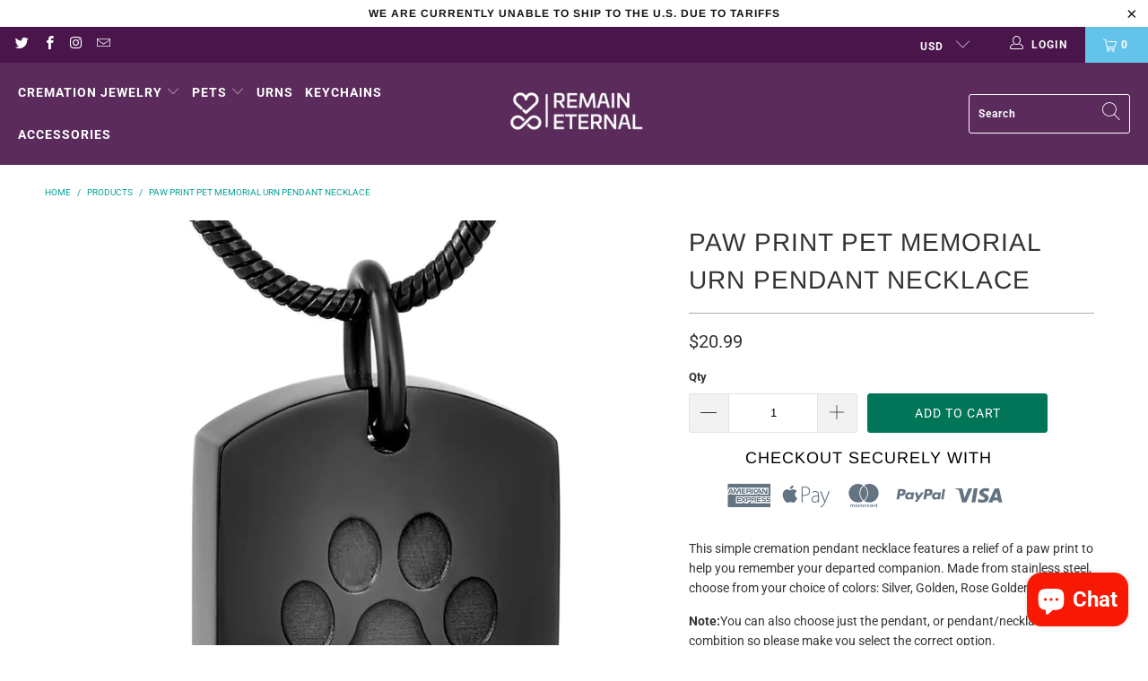

--- FILE ---
content_type: text/html; charset=utf-8
request_url: https://www.remaineternal.com/products/paw-print-pet-memorial-urn-pendant-necklace
body_size: 35344
content:


 <!DOCTYPE html>
<html lang="en"> <head> <meta charset="utf-8"> <meta http-equiv="cleartype" content="on"> <meta name="robots" content="index,follow"> <!-- Mobile Specific Metas --> <meta name="HandheldFriendly" content="True"> <meta name="MobileOptimized" content="320"> <meta name="viewport" content="width=device-width,initial-scale=1"> <meta name="theme-color" content="#ffffff"> <title>
      Paw Print Pet Memorial Urn Pendant Necklace - Remain Eternal</title> <meta name="description" content="This simple cremation pendant necklace features a relief of a paw print to help you remember your departed companion. Made from stainless steel, choose from your choice of colors: Silver, Golden, Rose Golden, or Black. Note: You can also choose just the pendant, or pendant/necklace combition so please make you select t"/> <!-- Preconnect Domains --> <link rel="preconnect" href="https://fonts.shopifycdn.com" /> <link rel="preconnect" href="https://cdn.shopify.com" /> <link rel="preconnect" href="https://v.shopify.com" /> <link rel="preconnect" href="https://cdn.shopifycloud.com" /> <link rel="preconnect" href="https://monorail-edge.shopifysvc.com"> <!-- fallback for browsers that don't support preconnect --> <link rel="dns-prefetch" href="https://fonts.shopifycdn.com" /> <link rel="dns-prefetch" href="https://cdn.shopify.com" /> <link rel="dns-prefetch" href="https://v.shopify.com" /> <link rel="dns-prefetch" href="https://cdn.shopifycloud.com" /> <link rel="dns-prefetch" href="https://monorail-edge.shopifysvc.com"> <!-- Preload Assets --> <link rel="preload" href="//www.remaineternal.com/cdn/shop/t/4/assets/fancybox.css?v=19278034316635137701617386638" as="style"> <link rel="preload" href="//www.remaineternal.com/cdn/shop/t/4/assets/styles.css?v=46324082882730076031761244784" as="style"> <link rel="preload" href="//www.remaineternal.com/cdn/shop/t/4/assets/jquery.min.js?v=81049236547974671631617386640" as="script"> <link rel="preload" href="//www.remaineternal.com/cdn/shop/t/4/assets/vendors.js?v=27320778199242643271617386646" as="script"> <link rel="preload" href="//www.remaineternal.com/cdn/shop/t/4/assets/sections.js?v=174371437794768973901617386662" as="script"> <link rel="preload" href="//www.remaineternal.com/cdn/shop/t/4/assets/utilities.js?v=79296658574570944431617386836" as="script"> <link rel="preload" href="//www.remaineternal.com/cdn/shop/t/4/assets/app.js?v=71710453677439256651617386662" as="script"> <!-- Stylesheet for Fancybox library --> <link href="//www.remaineternal.com/cdn/shop/t/4/assets/fancybox.css?v=19278034316635137701617386638" rel="stylesheet" type="text/css" media="all" /> <!-- Stylesheets for Turbo --> <link href="//www.remaineternal.com/cdn/shop/t/4/assets/styles.css?v=46324082882730076031761244784" rel="stylesheet" type="text/css" media="all" /> <script>
      window.lazySizesConfig = window.lazySizesConfig || {};

      lazySizesConfig.expand = 300;
      lazySizesConfig.loadHidden = false;

      /*! lazysizes - v5.2.2 - bgset plugin */
      !function(e,t){var a=function(){t(e.lazySizes),e.removeEventListener("lazyunveilread",a,!0)};t=t.bind(null,e,e.document),"object"==typeof module&&module.exports?t(require("lazysizes")):"function"==typeof define&&define.amd?define(["lazysizes"],t):e.lazySizes?a():e.addEventListener("lazyunveilread",a,!0)}(window,function(e,z,g){"use strict";var c,y,b,f,i,s,n,v,m;e.addEventListener&&(c=g.cfg,y=/\s+/g,b=/\s*\|\s+|\s+\|\s*/g,f=/^(.+?)(?:\s+\[\s*(.+?)\s*\])(?:\s+\[\s*(.+?)\s*\])?$/,i=/^\s*\(*\s*type\s*:\s*(.+?)\s*\)*\s*$/,s=/\(|\)|'/,n={contain:1,cover:1},v=function(e,t){var a;t&&((a=t.match(i))&&a[1]?e.setAttribute("type",a[1]):e.setAttribute("media",c.customMedia[t]||t))},m=function(e){var t,a,i,r;e.target._lazybgset&&(a=(t=e.target)._lazybgset,(i=t.currentSrc||t.src)&&((r=g.fire(a,"bgsetproxy",{src:i,useSrc:s.test(i)?JSON.stringify(i):i})).defaultPrevented||(a.style.backgroundImage="url("+r.detail.useSrc+")")),t._lazybgsetLoading&&(g.fire(a,"_lazyloaded",{},!1,!0),delete t._lazybgsetLoading))},addEventListener("lazybeforeunveil",function(e){var t,a,i,r,s,n,l,d,o,u;!e.defaultPrevented&&(t=e.target.getAttribute("data-bgset"))&&(o=e.target,(u=z.createElement("img")).alt="",u._lazybgsetLoading=!0,e.detail.firesLoad=!0,a=t,i=o,r=u,s=z.createElement("picture"),n=i.getAttribute(c.sizesAttr),l=i.getAttribute("data-ratio"),d=i.getAttribute("data-optimumx"),i._lazybgset&&i._lazybgset.parentNode==i&&i.removeChild(i._lazybgset),Object.defineProperty(r,"_lazybgset",{value:i,writable:!0}),Object.defineProperty(i,"_lazybgset",{value:s,writable:!0}),a=a.replace(y," ").split(b),s.style.display="none",r.className=c.lazyClass,1!=a.length||n||(n="auto"),a.forEach(function(e){var t,a=z.createElement("source");n&&"auto"!=n&&a.setAttribute("sizes",n),(t=e.match(f))?(a.setAttribute(c.srcsetAttr,t[1]),v(a,t[2]),v(a,t[3])):a.setAttribute(c.srcsetAttr,e),s.appendChild(a)}),n&&(r.setAttribute(c.sizesAttr,n),i.removeAttribute(c.sizesAttr),i.removeAttribute("sizes")),d&&r.setAttribute("data-optimumx",d),l&&r.setAttribute("data-ratio",l),s.appendChild(r),i.appendChild(s),setTimeout(function(){g.loader.unveil(u),g.rAF(function(){g.fire(u,"_lazyloaded",{},!0,!0),u.complete&&m({target:u})})}))}),z.addEventListener("load",m,!0),e.addEventListener("lazybeforesizes",function(e){var t,a,i,r;e.detail.instance==g&&e.target._lazybgset&&e.detail.dataAttr&&(t=e.target._lazybgset,i=t,r=(getComputedStyle(i)||{getPropertyValue:function(){}}).getPropertyValue("background-size"),!n[r]&&n[i.style.backgroundSize]&&(r=i.style.backgroundSize),n[a=r]&&(e.target._lazysizesParentFit=a,g.rAF(function(){e.target.setAttribute("data-parent-fit",a),e.target._lazysizesParentFit&&delete e.target._lazysizesParentFit})))},!0),z.documentElement.addEventListener("lazybeforesizes",function(e){var t,a;!e.defaultPrevented&&e.target._lazybgset&&e.detail.instance==g&&(e.detail.width=(t=e.target._lazybgset,a=g.gW(t,t.parentNode),(!t._lazysizesWidth||a>t._lazysizesWidth)&&(t._lazysizesWidth=a),t._lazysizesWidth))}))});

      /*! lazysizes - v5.2.2 */
      !function(e){var t=function(u,D,f){"use strict";var k,H;if(function(){var e;var t={lazyClass:"lazyload",loadedClass:"lazyloaded",loadingClass:"lazyloading",preloadClass:"lazypreload",errorClass:"lazyerror",autosizesClass:"lazyautosizes",srcAttr:"data-src",srcsetAttr:"data-srcset",sizesAttr:"data-sizes",minSize:40,customMedia:{},init:true,expFactor:1.5,hFac:.8,loadMode:2,loadHidden:true,ricTimeout:0,throttleDelay:125};H=u.lazySizesConfig||u.lazysizesConfig||{};for(e in t){if(!(e in H)){H[e]=t[e]}}}(),!D||!D.getElementsByClassName){return{init:function(){},cfg:H,noSupport:true}}var O=D.documentElement,a=u.HTMLPictureElement,P="addEventListener",$="getAttribute",q=u[P].bind(u),I=u.setTimeout,U=u.requestAnimationFrame||I,l=u.requestIdleCallback,j=/^picture$/i,r=["load","error","lazyincluded","_lazyloaded"],i={},G=Array.prototype.forEach,J=function(e,t){if(!i[t]){i[t]=new RegExp("(\\s|^)"+t+"(\\s|$)")}return i[t].test(e[$]("class")||"")&&i[t]},K=function(e,t){if(!J(e,t)){e.setAttribute("class",(e[$]("class")||"").trim()+" "+t)}},Q=function(e,t){var i;if(i=J(e,t)){e.setAttribute("class",(e[$]("class")||"").replace(i," "))}},V=function(t,i,e){var a=e?P:"removeEventListener";if(e){V(t,i)}r.forEach(function(e){t[a](e,i)})},X=function(e,t,i,a,r){var n=D.createEvent("Event");if(!i){i={}}i.instance=k;n.initEvent(t,!a,!r);n.detail=i;e.dispatchEvent(n);return n},Y=function(e,t){var i;if(!a&&(i=u.picturefill||H.pf)){if(t&&t.src&&!e[$]("srcset")){e.setAttribute("srcset",t.src)}i({reevaluate:true,elements:[e]})}else if(t&&t.src){e.src=t.src}},Z=function(e,t){return(getComputedStyle(e,null)||{})[t]},s=function(e,t,i){i=i||e.offsetWidth;while(i<H.minSize&&t&&!e._lazysizesWidth){i=t.offsetWidth;t=t.parentNode}return i},ee=function(){var i,a;var t=[];var r=[];var n=t;var s=function(){var e=n;n=t.length?r:t;i=true;a=false;while(e.length){e.shift()()}i=false};var e=function(e,t){if(i&&!t){e.apply(this,arguments)}else{n.push(e);if(!a){a=true;(D.hidden?I:U)(s)}}};e._lsFlush=s;return e}(),te=function(i,e){return e?function(){ee(i)}:function(){var e=this;var t=arguments;ee(function(){i.apply(e,t)})}},ie=function(e){var i;var a=0;var r=H.throttleDelay;var n=H.ricTimeout;var t=function(){i=false;a=f.now();e()};var s=l&&n>49?function(){l(t,{timeout:n});if(n!==H.ricTimeout){n=H.ricTimeout}}:te(function(){I(t)},true);return function(e){var t;if(e=e===true){n=33}if(i){return}i=true;t=r-(f.now()-a);if(t<0){t=0}if(e||t<9){s()}else{I(s,t)}}},ae=function(e){var t,i;var a=99;var r=function(){t=null;e()};var n=function(){var e=f.now()-i;if(e<a){I(n,a-e)}else{(l||r)(r)}};return function(){i=f.now();if(!t){t=I(n,a)}}},e=function(){var v,m,c,h,e;var y,z,g,p,C,b,A;var n=/^img$/i;var d=/^iframe$/i;var E="onscroll"in u&&!/(gle|ing)bot/.test(navigator.userAgent);var _=0;var w=0;var N=0;var M=-1;var x=function(e){N--;if(!e||N<0||!e.target){N=0}};var W=function(e){if(A==null){A=Z(D.body,"visibility")=="hidden"}return A||!(Z(e.parentNode,"visibility")=="hidden"&&Z(e,"visibility")=="hidden")};var S=function(e,t){var i;var a=e;var r=W(e);g-=t;b+=t;p-=t;C+=t;while(r&&(a=a.offsetParent)&&a!=D.body&&a!=O){r=(Z(a,"opacity")||1)>0;if(r&&Z(a,"overflow")!="visible"){i=a.getBoundingClientRect();r=C>i.left&&p<i.right&&b>i.top-1&&g<i.bottom+1}}return r};var t=function(){var e,t,i,a,r,n,s,l,o,u,f,c;var d=k.elements;if((h=H.loadMode)&&N<8&&(e=d.length)){t=0;M++;for(;t<e;t++){if(!d[t]||d[t]._lazyRace){continue}if(!E||k.prematureUnveil&&k.prematureUnveil(d[t])){R(d[t]);continue}if(!(l=d[t][$]("data-expand"))||!(n=l*1)){n=w}if(!u){u=!H.expand||H.expand<1?O.clientHeight>500&&O.clientWidth>500?500:370:H.expand;k._defEx=u;f=u*H.expFactor;c=H.hFac;A=null;if(w<f&&N<1&&M>2&&h>2&&!D.hidden){w=f;M=0}else if(h>1&&M>1&&N<6){w=u}else{w=_}}if(o!==n){y=innerWidth+n*c;z=innerHeight+n;s=n*-1;o=n}i=d[t].getBoundingClientRect();if((b=i.bottom)>=s&&(g=i.top)<=z&&(C=i.right)>=s*c&&(p=i.left)<=y&&(b||C||p||g)&&(H.loadHidden||W(d[t]))&&(m&&N<3&&!l&&(h<3||M<4)||S(d[t],n))){R(d[t]);r=true;if(N>9){break}}else if(!r&&m&&!a&&N<4&&M<4&&h>2&&(v[0]||H.preloadAfterLoad)&&(v[0]||!l&&(b||C||p||g||d[t][$](H.sizesAttr)!="auto"))){a=v[0]||d[t]}}if(a&&!r){R(a)}}};var i=ie(t);var B=function(e){var t=e.target;if(t._lazyCache){delete t._lazyCache;return}x(e);K(t,H.loadedClass);Q(t,H.loadingClass);V(t,L);X(t,"lazyloaded")};var a=te(B);var L=function(e){a({target:e.target})};var T=function(t,i){try{t.contentWindow.location.replace(i)}catch(e){t.src=i}};var F=function(e){var t;var i=e[$](H.srcsetAttr);if(t=H.customMedia[e[$]("data-media")||e[$]("media")]){e.setAttribute("media",t)}if(i){e.setAttribute("srcset",i)}};var s=te(function(t,e,i,a,r){var n,s,l,o,u,f;if(!(u=X(t,"lazybeforeunveil",e)).defaultPrevented){if(a){if(i){K(t,H.autosizesClass)}else{t.setAttribute("sizes",a)}}s=t[$](H.srcsetAttr);n=t[$](H.srcAttr);if(r){l=t.parentNode;o=l&&j.test(l.nodeName||"")}f=e.firesLoad||"src"in t&&(s||n||o);u={target:t};K(t,H.loadingClass);if(f){clearTimeout(c);c=I(x,2500);V(t,L,true)}if(o){G.call(l.getElementsByTagName("source"),F)}if(s){t.setAttribute("srcset",s)}else if(n&&!o){if(d.test(t.nodeName)){T(t,n)}else{t.src=n}}if(r&&(s||o)){Y(t,{src:n})}}if(t._lazyRace){delete t._lazyRace}Q(t,H.lazyClass);ee(function(){var e=t.complete&&t.naturalWidth>1;if(!f||e){if(e){K(t,"ls-is-cached")}B(u);t._lazyCache=true;I(function(){if("_lazyCache"in t){delete t._lazyCache}},9)}if(t.loading=="lazy"){N--}},true)});var R=function(e){if(e._lazyRace){return}var t;var i=n.test(e.nodeName);var a=i&&(e[$](H.sizesAttr)||e[$]("sizes"));var r=a=="auto";if((r||!m)&&i&&(e[$]("src")||e.srcset)&&!e.complete&&!J(e,H.errorClass)&&J(e,H.lazyClass)){return}t=X(e,"lazyunveilread").detail;if(r){re.updateElem(e,true,e.offsetWidth)}e._lazyRace=true;N++;s(e,t,r,a,i)};var r=ae(function(){H.loadMode=3;i()});var l=function(){if(H.loadMode==3){H.loadMode=2}r()};var o=function(){if(m){return}if(f.now()-e<999){I(o,999);return}m=true;H.loadMode=3;i();q("scroll",l,true)};return{_:function(){e=f.now();k.elements=D.getElementsByClassName(H.lazyClass);v=D.getElementsByClassName(H.lazyClass+" "+H.preloadClass);q("scroll",i,true);q("resize",i,true);q("pageshow",function(e){if(e.persisted){var t=D.querySelectorAll("."+H.loadingClass);if(t.length&&t.forEach){U(function(){t.forEach(function(e){if(e.complete){R(e)}})})}}});if(u.MutationObserver){new MutationObserver(i).observe(O,{childList:true,subtree:true,attributes:true})}else{O[P]("DOMNodeInserted",i,true);O[P]("DOMAttrModified",i,true);setInterval(i,999)}q("hashchange",i,true);["focus","mouseover","click","load","transitionend","animationend"].forEach(function(e){D[P](e,i,true)});if(/d$|^c/.test(D.readyState)){o()}else{q("load",o);D[P]("DOMContentLoaded",i);I(o,2e4)}if(k.elements.length){t();ee._lsFlush()}else{i()}},checkElems:i,unveil:R,_aLSL:l}}(),re=function(){var i;var n=te(function(e,t,i,a){var r,n,s;e._lazysizesWidth=a;a+="px";e.setAttribute("sizes",a);if(j.test(t.nodeName||"")){r=t.getElementsByTagName("source");for(n=0,s=r.length;n<s;n++){r[n].setAttribute("sizes",a)}}if(!i.detail.dataAttr){Y(e,i.detail)}});var a=function(e,t,i){var a;var r=e.parentNode;if(r){i=s(e,r,i);a=X(e,"lazybeforesizes",{width:i,dataAttr:!!t});if(!a.defaultPrevented){i=a.detail.width;if(i&&i!==e._lazysizesWidth){n(e,r,a,i)}}}};var e=function(){var e;var t=i.length;if(t){e=0;for(;e<t;e++){a(i[e])}}};var t=ae(e);return{_:function(){i=D.getElementsByClassName(H.autosizesClass);q("resize",t)},checkElems:t,updateElem:a}}(),t=function(){if(!t.i&&D.getElementsByClassName){t.i=true;re._();e._()}};return I(function(){H.init&&t()}),k={cfg:H,autoSizer:re,loader:e,init:t,uP:Y,aC:K,rC:Q,hC:J,fire:X,gW:s,rAF:ee}}(e,e.document,Date);e.lazySizes=t,"object"==typeof module&&module.exports&&(module.exports=t)}("undefined"!=typeof window?window:{});</script> <!-- Icons --> <link rel="shortcut icon" type="image/x-icon" href="//www.remaineternal.com/cdn/shop/files/favicon_180x180.png?v=1617130159"> <link rel="apple-touch-icon" href="//www.remaineternal.com/cdn/shop/files/favicon_180x180.png?v=1617130159"/> <link rel="apple-touch-icon" sizes="57x57" href="//www.remaineternal.com/cdn/shop/files/favicon_57x57.png?v=1617130159"/> <link rel="apple-touch-icon" sizes="60x60" href="//www.remaineternal.com/cdn/shop/files/favicon_60x60.png?v=1617130159"/> <link rel="apple-touch-icon" sizes="72x72" href="//www.remaineternal.com/cdn/shop/files/favicon_72x72.png?v=1617130159"/> <link rel="apple-touch-icon" sizes="76x76" href="//www.remaineternal.com/cdn/shop/files/favicon_76x76.png?v=1617130159"/> <link rel="apple-touch-icon" sizes="114x114" href="//www.remaineternal.com/cdn/shop/files/favicon_114x114.png?v=1617130159"/> <link rel="apple-touch-icon" sizes="180x180" href="//www.remaineternal.com/cdn/shop/files/favicon_180x180.png?v=1617130159"/> <link rel="apple-touch-icon" sizes="228x228" href="//www.remaineternal.com/cdn/shop/files/favicon_228x228.png?v=1617130159"/> <link rel="canonical" href="https://www.remaineternal.com/products/paw-print-pet-memorial-urn-pendant-necklace"/> <script src="//www.remaineternal.com/cdn/shop/t/4/assets/jquery.min.js?v=81049236547974671631617386640" defer></script> <script type="text/javascript" src="/services/javascripts/currencies.js" data-no-instant></script> <script src="//www.remaineternal.com/cdn/shop/t/4/assets/currencies.js?v=95845466617158588061617386637" defer></script> <script>
      window.Theme = window.Theme || {};
      window.Theme.version = '6.2.0';
      window.Theme.name = 'Turbo';</script> <script>
      
Shopify = window.Shopify || {};Shopify.theme_settings = {};
Currency = window.Currency || {};Shopify.routes = {};Shopify.theme_settings.display_tos_checkbox = false;Shopify.theme_settings.go_to_checkout = false;Shopify.theme_settings.cart_action = "ajax";Shopify.theme_settings.cart_shipping_calculator = false;Shopify.theme_settings.collection_swatches = false;Shopify.theme_settings.collection_secondary_image = false;


Currency.show_multiple_currencies = true;
Currency.shop_currency = "USD";
Currency.default_currency = "USD";
Currency.display_format = "money_format";
Currency.money_format = "${{amount}}";
Currency.money_format_no_currency = "${{amount}}";
Currency.money_format_currency = "${{amount}} USD";
Currency.native_multi_currency = true;
Currency.iso_code = "USD";
Currency.symbol = "$";Shopify.theme_settings.display_inventory_left = false;Shopify.theme_settings.inventory_threshold = 10;Shopify.theme_settings.limit_quantity = true;Shopify.theme_settings.menu_position = "inline";Shopify.theme_settings.newsletter_popup = false;Shopify.theme_settings.newsletter_popup_days = "7";Shopify.theme_settings.newsletter_popup_mobile = false;Shopify.theme_settings.newsletter_popup_seconds = 8;Shopify.theme_settings.pagination_type = "basic_pagination";Shopify.theme_settings.search_pagination_type = "infinite_scroll";Shopify.theme_settings.enable_shopify_review_comments = false;Shopify.theme_settings.enable_shopify_collection_badges = false;Shopify.theme_settings.quick_shop_thumbnail_position = "bottom-thumbnails";Shopify.theme_settings.product_form_style = "dropdown";Shopify.theme_settings.sale_banner_enabled = true;Shopify.theme_settings.display_savings = true;Shopify.theme_settings.display_sold_out_price = false;Shopify.theme_settings.sold_out_text = "Sold Out";Shopify.theme_settings.free_text = "Free";Shopify.theme_settings.video_looping = true;Shopify.theme_settings.quick_shop_style = "popup";Shopify.routes.cart_url = "/cart";Shopify.routes.root_url = "/";Shopify.routes.search_url = "/search";Shopify.theme_settings.image_loading_style = "appear";Shopify.theme_settings.search_option = "products";Shopify.theme_settings.search_items_to_display = 6;Shopify.theme_settings.enable_autocomplete = false;Shopify.theme_settings.page_dots_enabled = false;Shopify.theme_settings.slideshow_arrow_size = "light";Shopify.theme_settings.quick_shop_enabled = true;Shopify.translation =Shopify.translation || {};Shopify.translation.agree_to_terms_warning = "You must agree with the terms and conditions to checkout.";Shopify.translation.one_item_left = "item left";Shopify.translation.items_left_text = "items left";Shopify.translation.cart_savings_text = "Total Savings";Shopify.translation.cart_discount_text = "Discount";Shopify.translation.cart_subtotal_text = "Subtotal";Shopify.translation.cart_remove_text = "Remove";Shopify.translation.newsletter_success_text = "Thank you for joining our mailing list!";Shopify.translation.notify_email = "Enter your email address...";Shopify.translation.notify_email_value = "Translation missing: en.contact.fields.email";Shopify.translation.notify_email_send = "Send";Shopify.translation.notify_message_first = "Please notify me when ";Shopify.translation.notify_message_last = " becomes available - ";Shopify.translation.notify_success_text = "Thanks! We will notify you when this product becomes available!";Shopify.translation.add_to_cart = "Add to Cart";Shopify.translation.coming_soon_text = "Coming Soon";Shopify.translation.sold_out_text = "Sold Out";Shopify.translation.sale_text = "Sale";Shopify.translation.savings_text = "You Save";Shopify.translation.from_text = "from";Shopify.translation.new_text = "New";Shopify.translation.pre_order_text = "Pre-Order";Shopify.translation.unavailable_text = "Unavailable";Shopify.translation.all_results = "View all results";Shopify.translation.no_results = "Sorry, no results!";Shopify.media_queries =Shopify.media_queries || {};Shopify.media_queries.small = window.matchMedia( "(max-width: 480px)" );Shopify.media_queries.medium = window.matchMedia( "(max-width: 798px)" );Shopify.media_queries.large = window.matchMedia( "(min-width: 799px)" );Shopify.media_queries.larger = window.matchMedia( "(min-width: 960px)" );Shopify.media_queries.xlarge = window.matchMedia( "(min-width: 1200px)" );Shopify.media_queries.ie10 = window.matchMedia( "all and (-ms-high-contrast: none), (-ms-high-contrast: active)" );Shopify.media_queries.tablet = window.matchMedia( "only screen and (min-width: 799px) and (max-width: 1024px)" );</script> <script src="//www.remaineternal.com/cdn/shop/t/4/assets/vendors.js?v=27320778199242643271617386646" defer></script> <script src="//www.remaineternal.com/cdn/shop/t/4/assets/sections.js?v=174371437794768973901617386662" defer></script> <script src="//www.remaineternal.com/cdn/shop/t/4/assets/utilities.js?v=79296658574570944431617386836" defer></script> <script src="//www.remaineternal.com/cdn/shop/t/4/assets/app.js?v=71710453677439256651617386662" defer></script> <script></script> <script>window.performance && window.performance.mark && window.performance.mark('shopify.content_for_header.start');</script><meta name="google-site-verification" content="qDymT7a4tZhg6lhp0AbFARHvpfaijsc5pj0mFA9Dqus">
<meta name="facebook-domain-verification" content="f7yjr67evw5ua8eqf6sal2qyypgh0o">
<meta id="shopify-digital-wallet" name="shopify-digital-wallet" content="/55554736307/digital_wallets/dialog">
<meta name="shopify-checkout-api-token" content="5627475aa7f350d4f86365033d9c73d9">
<meta id="in-context-paypal-metadata" data-shop-id="55554736307" data-venmo-supported="true" data-environment="production" data-locale="en_US" data-paypal-v4="true" data-currency="USD">
<link rel="alternate" hreflang="x-default" href="https://www.remaineternal.com/products/paw-print-pet-memorial-urn-pendant-necklace">
<link rel="alternate" hreflang="en" href="https://www.remaineternal.com/products/paw-print-pet-memorial-urn-pendant-necklace">
<link rel="alternate" hreflang="en-CA" href="https://www.remaineternal.com/en-ca/products/paw-print-pet-memorial-urn-pendant-necklace">
<link rel="alternate" hreflang="en-GB" href="https://www.remaineternal.com/en-gb/products/paw-print-pet-memorial-urn-pendant-necklace">
<link rel="alternate" type="application/json+oembed" href="https://www.remaineternal.com/products/paw-print-pet-memorial-urn-pendant-necklace.oembed">
<script async="async" src="/checkouts/internal/preloads.js?locale=en-US"></script>
<link rel="preconnect" href="https://shop.app" crossorigin="anonymous">
<script async="async" src="https://shop.app/checkouts/internal/preloads.js?locale=en-US&shop_id=55554736307" crossorigin="anonymous"></script>
<script id="apple-pay-shop-capabilities" type="application/json">{"shopId":55554736307,"countryCode":"US","currencyCode":"USD","merchantCapabilities":["supports3DS"],"merchantId":"gid:\/\/shopify\/Shop\/55554736307","merchantName":"Remain Eternal","requiredBillingContactFields":["postalAddress","email"],"requiredShippingContactFields":["postalAddress","email"],"shippingType":"shipping","supportedNetworks":["visa","masterCard","amex","discover","elo","jcb"],"total":{"type":"pending","label":"Remain Eternal","amount":"1.00"},"shopifyPaymentsEnabled":true,"supportsSubscriptions":true}</script>
<script id="shopify-features" type="application/json">{"accessToken":"5627475aa7f350d4f86365033d9c73d9","betas":["rich-media-storefront-analytics"],"domain":"www.remaineternal.com","predictiveSearch":true,"shopId":55554736307,"locale":"en"}</script>
<script>var Shopify = Shopify || {};
Shopify.shop = "remain-eternal.myshopify.com";
Shopify.locale = "en";
Shopify.currency = {"active":"USD","rate":"1.0"};
Shopify.country = "US";
Shopify.theme = {"name":"remain-2021.03 (Apr-2-2021)","id":121686393011,"schema_name":"Turbo","schema_version":"6.2.0","theme_store_id":null,"role":"main"};
Shopify.theme.handle = "null";
Shopify.theme.style = {"id":null,"handle":null};
Shopify.cdnHost = "www.remaineternal.com/cdn";
Shopify.routes = Shopify.routes || {};
Shopify.routes.root = "/";</script>
<script type="module">!function(o){(o.Shopify=o.Shopify||{}).modules=!0}(window);</script>
<script>!function(o){function n(){var o=[];function n(){o.push(Array.prototype.slice.apply(arguments))}return n.q=o,n}var t=o.Shopify=o.Shopify||{};t.loadFeatures=n(),t.autoloadFeatures=n()}(window);</script>
<script>
  window.ShopifyPay = window.ShopifyPay || {};
  window.ShopifyPay.apiHost = "shop.app\/pay";
  window.ShopifyPay.redirectState = null;
</script>
<script id="shop-js-analytics" type="application/json">{"pageType":"product"}</script>
<script defer="defer" async type="module" src="//www.remaineternal.com/cdn/shopifycloud/shop-js/modules/v2/client.init-shop-cart-sync_IZsNAliE.en.esm.js"></script>
<script defer="defer" async type="module" src="//www.remaineternal.com/cdn/shopifycloud/shop-js/modules/v2/chunk.common_0OUaOowp.esm.js"></script>
<script type="module">
  await import("//www.remaineternal.com/cdn/shopifycloud/shop-js/modules/v2/client.init-shop-cart-sync_IZsNAliE.en.esm.js");
await import("//www.remaineternal.com/cdn/shopifycloud/shop-js/modules/v2/chunk.common_0OUaOowp.esm.js");

  window.Shopify.SignInWithShop?.initShopCartSync?.({"fedCMEnabled":true,"windoidEnabled":true});

</script>
<script>
  window.Shopify = window.Shopify || {};
  if (!window.Shopify.featureAssets) window.Shopify.featureAssets = {};
  window.Shopify.featureAssets['shop-js'] = {"shop-cart-sync":["modules/v2/client.shop-cart-sync_DLOhI_0X.en.esm.js","modules/v2/chunk.common_0OUaOowp.esm.js"],"init-fed-cm":["modules/v2/client.init-fed-cm_C6YtU0w6.en.esm.js","modules/v2/chunk.common_0OUaOowp.esm.js"],"shop-button":["modules/v2/client.shop-button_BCMx7GTG.en.esm.js","modules/v2/chunk.common_0OUaOowp.esm.js"],"shop-cash-offers":["modules/v2/client.shop-cash-offers_BT26qb5j.en.esm.js","modules/v2/chunk.common_0OUaOowp.esm.js","modules/v2/chunk.modal_CGo_dVj3.esm.js"],"init-windoid":["modules/v2/client.init-windoid_B9PkRMql.en.esm.js","modules/v2/chunk.common_0OUaOowp.esm.js"],"init-shop-email-lookup-coordinator":["modules/v2/client.init-shop-email-lookup-coordinator_DZkqjsbU.en.esm.js","modules/v2/chunk.common_0OUaOowp.esm.js"],"shop-toast-manager":["modules/v2/client.shop-toast-manager_Di2EnuM7.en.esm.js","modules/v2/chunk.common_0OUaOowp.esm.js"],"shop-login-button":["modules/v2/client.shop-login-button_BtqW_SIO.en.esm.js","modules/v2/chunk.common_0OUaOowp.esm.js","modules/v2/chunk.modal_CGo_dVj3.esm.js"],"avatar":["modules/v2/client.avatar_BTnouDA3.en.esm.js"],"pay-button":["modules/v2/client.pay-button_CWa-C9R1.en.esm.js","modules/v2/chunk.common_0OUaOowp.esm.js"],"init-shop-cart-sync":["modules/v2/client.init-shop-cart-sync_IZsNAliE.en.esm.js","modules/v2/chunk.common_0OUaOowp.esm.js"],"init-customer-accounts":["modules/v2/client.init-customer-accounts_DenGwJTU.en.esm.js","modules/v2/client.shop-login-button_BtqW_SIO.en.esm.js","modules/v2/chunk.common_0OUaOowp.esm.js","modules/v2/chunk.modal_CGo_dVj3.esm.js"],"init-shop-for-new-customer-accounts":["modules/v2/client.init-shop-for-new-customer-accounts_JdHXxpS9.en.esm.js","modules/v2/client.shop-login-button_BtqW_SIO.en.esm.js","modules/v2/chunk.common_0OUaOowp.esm.js","modules/v2/chunk.modal_CGo_dVj3.esm.js"],"init-customer-accounts-sign-up":["modules/v2/client.init-customer-accounts-sign-up_D6__K_p8.en.esm.js","modules/v2/client.shop-login-button_BtqW_SIO.en.esm.js","modules/v2/chunk.common_0OUaOowp.esm.js","modules/v2/chunk.modal_CGo_dVj3.esm.js"],"checkout-modal":["modules/v2/client.checkout-modal_C_ZQDY6s.en.esm.js","modules/v2/chunk.common_0OUaOowp.esm.js","modules/v2/chunk.modal_CGo_dVj3.esm.js"],"shop-follow-button":["modules/v2/client.shop-follow-button_XetIsj8l.en.esm.js","modules/v2/chunk.common_0OUaOowp.esm.js","modules/v2/chunk.modal_CGo_dVj3.esm.js"],"lead-capture":["modules/v2/client.lead-capture_DvA72MRN.en.esm.js","modules/v2/chunk.common_0OUaOowp.esm.js","modules/v2/chunk.modal_CGo_dVj3.esm.js"],"shop-login":["modules/v2/client.shop-login_ClXNxyh6.en.esm.js","modules/v2/chunk.common_0OUaOowp.esm.js","modules/v2/chunk.modal_CGo_dVj3.esm.js"],"payment-terms":["modules/v2/client.payment-terms_CNlwjfZz.en.esm.js","modules/v2/chunk.common_0OUaOowp.esm.js","modules/v2/chunk.modal_CGo_dVj3.esm.js"]};
</script>
<script>(function() {
  var isLoaded = false;
  function asyncLoad() {
    if (isLoaded) return;
    isLoaded = true;
    var urls = ["https:\/\/chimpstatic.com\/mcjs-connected\/js\/users\/aea32d8c0439825102a800f28\/c0daa15370250b19e337008df.js?shop=remain-eternal.myshopify.com","https:\/\/loox.io\/widget\/4JW3AMCpNq\/loox.1617224635970.js?shop=remain-eternal.myshopify.com","https:\/\/cdn.shopify.com\/s\/files\/1\/2233\/5399\/t\/1\/assets\/trust_hero_55554736307.js?v=1618332615\u0026shop=remain-eternal.myshopify.com","\/\/shopify.privy.com\/widget.js?shop=remain-eternal.myshopify.com","\/\/cdn.shopify.com\/proxy\/9ac67ad879554d8a55f1188b1c080ba5140314c604e6001ed728a3bb2df0482f\/bingshoppingtool-t2app-prod.trafficmanager.net\/uet\/tracking_script?shop=remain-eternal.myshopify.com\u0026sp-cache-control=cHVibGljLCBtYXgtYWdlPTkwMA","\/\/cdn.ywxi.net\/js\/partner-shopify.js?shop=remain-eternal.myshopify.com"];
    for (var i = 0; i <urls.length; i++) {
      var s = document.createElement('script');
      s.type = 'text/javascript';
      s.async = true;
      s.src = urls[i];
      var x = document.getElementsByTagName('script')[0];
      x.parentNode.insertBefore(s, x);
    }
  };
  if(window.attachEvent) {
    window.attachEvent('onload', asyncLoad);
  } else {
    window.addEventListener('load', asyncLoad, false);
  }
})();</script>
<script id="__st">var __st={"a":55554736307,"offset":-18000,"reqid":"bfe43da9-014f-4733-a082-ca94020ca1af-1768463191","pageurl":"www.remaineternal.com\/products\/paw-print-pet-memorial-urn-pendant-necklace","u":"e69811ab90c6","p":"product","rtyp":"product","rid":6593125613747};</script>
<script>window.ShopifyPaypalV4VisibilityTracking = true;</script>
<script id="captcha-bootstrap">!function(){'use strict';const t='contact',e='account',n='new_comment',o=[[t,t],['blogs',n],['comments',n],[t,'customer']],c=[[e,'customer_login'],[e,'guest_login'],[e,'recover_customer_password'],[e,'create_customer']],r=t=>t.map((([t,e])=>`form[action*='/${t}']:not([data-nocaptcha='true']) input[name='form_type'][value='${e}']`)).join(','),a=t=>()=>t?[...document.querySelectorAll(t)].map((t=>t.form)):[];function s(){const t=[...o],e=r(t);return a(e)}const i='password',u='form_key',d=['recaptcha-v3-token','g-recaptcha-response','h-captcha-response',i],f=()=>{try{return window.sessionStorage}catch{return}},m='__shopify_v',_=t=>t.elements[u];function p(t,e,n=!1){try{const o=window.sessionStorage,c=JSON.parse(o.getItem(e)),{data:r}=function(t){const{data:e,action:n}=t;return t[m]||n?{data:e,action:n}:{data:t,action:n}}(c);for(const[e,n]of Object.entries(r))t.elements[e]&&(t.elements[e].value=n);n&&o.removeItem(e)}catch(o){console.error('form repopulation failed',{error:o})}}const l='form_type',E='cptcha';function T(t){t.dataset[E]=!0}const w=window,h=w.document,L='Shopify',v='ce_forms',y='captcha';let A=!1;((t,e)=>{const n=(g='f06e6c50-85a8-45c8-87d0-21a2b65856fe',I='https://cdn.shopify.com/shopifycloud/storefront-forms-hcaptcha/ce_storefront_forms_captcha_hcaptcha.v1.5.2.iife.js',D={infoText:'Protected by hCaptcha',privacyText:'Privacy',termsText:'Terms'},(t,e,n)=>{const o=w[L][v],c=o.bindForm;if(c)return c(t,g,e,D).then(n);var r;o.q.push([[t,g,e,D],n]),r=I,A||(h.body.append(Object.assign(h.createElement('script'),{id:'captcha-provider',async:!0,src:r})),A=!0)});var g,I,D;w[L]=w[L]||{},w[L][v]=w[L][v]||{},w[L][v].q=[],w[L][y]=w[L][y]||{},w[L][y].protect=function(t,e){n(t,void 0,e),T(t)},Object.freeze(w[L][y]),function(t,e,n,w,h,L){const[v,y,A,g]=function(t,e,n){const i=e?o:[],u=t?c:[],d=[...i,...u],f=r(d),m=r(i),_=r(d.filter((([t,e])=>n.includes(e))));return[a(f),a(m),a(_),s()]}(w,h,L),I=t=>{const e=t.target;return e instanceof HTMLFormElement?e:e&&e.form},D=t=>v().includes(t);t.addEventListener('submit',(t=>{const e=I(t);if(!e)return;const n=D(e)&&!e.dataset.hcaptchaBound&&!e.dataset.recaptchaBound,o=_(e),c=g().includes(e)&&(!o||!o.value);(n||c)&&t.preventDefault(),c&&!n&&(function(t){try{if(!f())return;!function(t){const e=f();if(!e)return;const n=_(t);if(!n)return;const o=n.value;o&&e.removeItem(o)}(t);const e=Array.from(Array(32),(()=>Math.random().toString(36)[2])).join('');!function(t,e){_(t)||t.append(Object.assign(document.createElement('input'),{type:'hidden',name:u})),t.elements[u].value=e}(t,e),function(t,e){const n=f();if(!n)return;const o=[...t.querySelectorAll(`input[type='${i}']`)].map((({name:t})=>t)),c=[...d,...o],r={};for(const[a,s]of new FormData(t).entries())c.includes(a)||(r[a]=s);n.setItem(e,JSON.stringify({[m]:1,action:t.action,data:r}))}(t,e)}catch(e){console.error('failed to persist form',e)}}(e),e.submit())}));const S=(t,e)=>{t&&!t.dataset[E]&&(n(t,e.some((e=>e===t))),T(t))};for(const o of['focusin','change'])t.addEventListener(o,(t=>{const e=I(t);D(e)&&S(e,y())}));const B=e.get('form_key'),M=e.get(l),P=B&&M;t.addEventListener('DOMContentLoaded',(()=>{const t=y();if(P)for(const e of t)e.elements[l].value===M&&p(e,B);[...new Set([...A(),...v().filter((t=>'true'===t.dataset.shopifyCaptcha))])].forEach((e=>S(e,t)))}))}(h,new URLSearchParams(w.location.search),n,t,e,['guest_login'])})(!0,!0)}();</script>
<script integrity="sha256-4kQ18oKyAcykRKYeNunJcIwy7WH5gtpwJnB7kiuLZ1E=" data-source-attribution="shopify.loadfeatures" defer="defer" src="//www.remaineternal.com/cdn/shopifycloud/storefront/assets/storefront/load_feature-a0a9edcb.js" crossorigin="anonymous"></script>
<script crossorigin="anonymous" defer="defer" src="//www.remaineternal.com/cdn/shopifycloud/storefront/assets/shopify_pay/storefront-65b4c6d7.js?v=20250812"></script>
<script data-source-attribution="shopify.dynamic_checkout.dynamic.init">var Shopify=Shopify||{};Shopify.PaymentButton=Shopify.PaymentButton||{isStorefrontPortableWallets:!0,init:function(){window.Shopify.PaymentButton.init=function(){};var t=document.createElement("script");t.src="https://www.remaineternal.com/cdn/shopifycloud/portable-wallets/latest/portable-wallets.en.js",t.type="module",document.head.appendChild(t)}};
</script>
<script data-source-attribution="shopify.dynamic_checkout.buyer_consent">
  function portableWalletsHideBuyerConsent(e){var t=document.getElementById("shopify-buyer-consent"),n=document.getElementById("shopify-subscription-policy-button");t&&n&&(t.classList.add("hidden"),t.setAttribute("aria-hidden","true"),n.removeEventListener("click",e))}function portableWalletsShowBuyerConsent(e){var t=document.getElementById("shopify-buyer-consent"),n=document.getElementById("shopify-subscription-policy-button");t&&n&&(t.classList.remove("hidden"),t.removeAttribute("aria-hidden"),n.addEventListener("click",e))}window.Shopify?.PaymentButton&&(window.Shopify.PaymentButton.hideBuyerConsent=portableWalletsHideBuyerConsent,window.Shopify.PaymentButton.showBuyerConsent=portableWalletsShowBuyerConsent);
</script>
<script data-source-attribution="shopify.dynamic_checkout.cart.bootstrap">document.addEventListener("DOMContentLoaded",(function(){function t(){return document.querySelector("shopify-accelerated-checkout-cart, shopify-accelerated-checkout")}if(t())Shopify.PaymentButton.init();else{new MutationObserver((function(e,n){t()&&(Shopify.PaymentButton.init(),n.disconnect())})).observe(document.body,{childList:!0,subtree:!0})}}));
</script>
<script id='scb4127' type='text/javascript' async='' src='https://www.remaineternal.com/cdn/shopifycloud/privacy-banner/storefront-banner.js'></script><link id="shopify-accelerated-checkout-styles" rel="stylesheet" media="screen" href="https://www.remaineternal.com/cdn/shopifycloud/portable-wallets/latest/accelerated-checkout-backwards-compat.css" crossorigin="anonymous">
<style id="shopify-accelerated-checkout-cart">
        #shopify-buyer-consent {
  margin-top: 1em;
  display: inline-block;
  width: 100%;
}

#shopify-buyer-consent.hidden {
  display: none;
}

#shopify-subscription-policy-button {
  background: none;
  border: none;
  padding: 0;
  text-decoration: underline;
  font-size: inherit;
  cursor: pointer;
}

#shopify-subscription-policy-button::before {
  box-shadow: none;
}

      </style>

<script>window.performance && window.performance.mark && window.performance.mark('shopify.content_for_header.end');</script>

    

<meta name="author" content="Remain Eternal">
<meta property="og:url" content="https://www.remaineternal.com/products/paw-print-pet-memorial-urn-pendant-necklace">
<meta property="og:site_name" content="Remain Eternal"> <meta property="og:type" content="product"> <meta property="og:title" content="Paw Print Pet Memorial Urn Pendant Necklace"> <meta property="og:image" content="https://www.remaineternal.com/cdn/shop/products/product-image-1172849338_600x.jpg?v=1616695428"> <meta property="og:image:secure_url" content="https://www.remaineternal.com/cdn/shop/products/product-image-1172849338_600x.jpg?v=1616695428"> <meta property="og:image:width" content="800"> <meta property="og:image:height" content="800"> <meta property="og:image" content="https://www.remaineternal.com/cdn/shop/products/product-image-1307647790_600x.jpg?v=1616695427"> <meta property="og:image:secure_url" content="https://www.remaineternal.com/cdn/shop/products/product-image-1307647790_600x.jpg?v=1616695427"> <meta property="og:image:width" content="640"> <meta property="og:image:height" content="640"> <meta property="og:image" content="https://www.remaineternal.com/cdn/shop/products/product-image-1307647791_600x.jpg?v=1616695427"> <meta property="og:image:secure_url" content="https://www.remaineternal.com/cdn/shop/products/product-image-1307647791_600x.jpg?v=1616695427"> <meta property="og:image:width" content="640"> <meta property="og:image:height" content="640"> <meta property="product:price:amount" content="20.99"> <meta property="product:price:currency" content="USD"> <meta property="og:description" content="This simple cremation pendant necklace features a relief of a paw print to help you remember your departed companion. Made from stainless steel, choose from your choice of colors: Silver, Golden, Rose Golden, or Black. Note: You can also choose just the pendant, or pendant/necklace combition so please make you select t"> <meta name="twitter:site" content="@EternalRemain">

<meta name="twitter:card" content="summary"> <meta name="twitter:title" content="Paw Print Pet Memorial Urn Pendant Necklace"> <meta name="twitter:description" content="This simple cremation pendant necklace features a relief of a paw print to help you remember your departed companion. Made from stainless steel, choose from your choice of colors: Silver, Golden, Rose Golden, or Black.
Note: You can also choose just the pendant, or pendant/necklace combition so please make you select the correct option.
Metals Type: STAINLESS STEELNecklace Type: Pendant NecklacesGender: UnisexFunction: Ashes HolderItem Type: NecklacesPendant Size: About 20mmChain Type: Snake ChainMaterial: MetalType: Cremation Keepsake Memorial JewelryWeight: 15-20gColor: Silver, Golden, Rose Golden, Black"> <meta name="twitter:image" content="https://www.remaineternal.com/cdn/shop/products/product-image-1172849338_240x.jpg?v=1616695428"> <meta name="twitter:image:width" content="240"> <meta name="twitter:image:height" content="240"> <meta name="twitter:image:alt" content="Paw Print Pet Memorial Urn Pendant Necklace">



    
    
  
	<script>var loox_global_hash = '1767624277404';</script><style>.loox-reviews-default { max-width: 1200px; margin: 0 auto; }</style> <link href="//www.remaineternal.com/cdn/shop/t/4/assets/paymentfont.scss.css?v=76001344973325876751762025680" rel="stylesheet" type="text/css" media="all" />
    
<!-- Google Tag Manager -->
<script>(function(w,d,s,l,i){w[l]=w[l]||[];w[l].push({'gtm.start':
new Date().getTime(),event:'gtm.js'});var f=d.getElementsByTagName(s)[0],
j=d.createElement(s),dl=l!='dataLayer'?'&l='+l:'';j.async=true;j.src=
'https://www.googletagmanager.com/gtm.js?id='+i+dl;f.parentNode.insertBefore(j,f);
})(window,document,'script','dataLayer','GTM-TJWJZFD');</script>
<!-- End Google Tag Manager --> <!-- Global site tag (gtag.js) - Google Analytics -->
<script async src="https://www.googletagmanager.com/gtag/js?id=UA-193572122-1"></script>
<script>
  window.dataLayer = window.dataLayer || [];
  function gtag(){dataLayer.push(arguments);}
  gtag('js', new Date());

  gtag('config', 'UA-193572122-1');
  gtag('config', 'AW-386795371');
</script>

    
      
<script src="https://cdn.shopify.com/extensions/7bc9bb47-adfa-4267-963e-cadee5096caf/inbox-1252/assets/inbox-chat-loader.js" type="text/javascript" defer="defer"></script>
<link href="https://monorail-edge.shopifysvc.com" rel="dns-prefetch">
<script>(function(){if ("sendBeacon" in navigator && "performance" in window) {try {var session_token_from_headers = performance.getEntriesByType('navigation')[0].serverTiming.find(x => x.name == '_s').description;} catch {var session_token_from_headers = undefined;}var session_cookie_matches = document.cookie.match(/_shopify_s=([^;]*)/);var session_token_from_cookie = session_cookie_matches && session_cookie_matches.length === 2 ? session_cookie_matches[1] : "";var session_token = session_token_from_headers || session_token_from_cookie || "";function handle_abandonment_event(e) {var entries = performance.getEntries().filter(function(entry) {return /monorail-edge.shopifysvc.com/.test(entry.name);});if (!window.abandonment_tracked && entries.length === 0) {window.abandonment_tracked = true;var currentMs = Date.now();var navigation_start = performance.timing.navigationStart;var payload = {shop_id: 55554736307,url: window.location.href,navigation_start,duration: currentMs - navigation_start,session_token,page_type: "product"};window.navigator.sendBeacon("https://monorail-edge.shopifysvc.com/v1/produce", JSON.stringify({schema_id: "online_store_buyer_site_abandonment/1.1",payload: payload,metadata: {event_created_at_ms: currentMs,event_sent_at_ms: currentMs}}));}}window.addEventListener('pagehide', handle_abandonment_event);}}());</script>
<script id="web-pixels-manager-setup">(function e(e,d,r,n,o){if(void 0===o&&(o={}),!Boolean(null===(a=null===(i=window.Shopify)||void 0===i?void 0:i.analytics)||void 0===a?void 0:a.replayQueue)){var i,a;window.Shopify=window.Shopify||{};var t=window.Shopify;t.analytics=t.analytics||{};var s=t.analytics;s.replayQueue=[],s.publish=function(e,d,r){return s.replayQueue.push([e,d,r]),!0};try{self.performance.mark("wpm:start")}catch(e){}var l=function(){var e={modern:/Edge?\/(1{2}[4-9]|1[2-9]\d|[2-9]\d{2}|\d{4,})\.\d+(\.\d+|)|Firefox\/(1{2}[4-9]|1[2-9]\d|[2-9]\d{2}|\d{4,})\.\d+(\.\d+|)|Chrom(ium|e)\/(9{2}|\d{3,})\.\d+(\.\d+|)|(Maci|X1{2}).+ Version\/(15\.\d+|(1[6-9]|[2-9]\d|\d{3,})\.\d+)([,.]\d+|)( \(\w+\)|)( Mobile\/\w+|) Safari\/|Chrome.+OPR\/(9{2}|\d{3,})\.\d+\.\d+|(CPU[ +]OS|iPhone[ +]OS|CPU[ +]iPhone|CPU IPhone OS|CPU iPad OS)[ +]+(15[._]\d+|(1[6-9]|[2-9]\d|\d{3,})[._]\d+)([._]\d+|)|Android:?[ /-](13[3-9]|1[4-9]\d|[2-9]\d{2}|\d{4,})(\.\d+|)(\.\d+|)|Android.+Firefox\/(13[5-9]|1[4-9]\d|[2-9]\d{2}|\d{4,})\.\d+(\.\d+|)|Android.+Chrom(ium|e)\/(13[3-9]|1[4-9]\d|[2-9]\d{2}|\d{4,})\.\d+(\.\d+|)|SamsungBrowser\/([2-9]\d|\d{3,})\.\d+/,legacy:/Edge?\/(1[6-9]|[2-9]\d|\d{3,})\.\d+(\.\d+|)|Firefox\/(5[4-9]|[6-9]\d|\d{3,})\.\d+(\.\d+|)|Chrom(ium|e)\/(5[1-9]|[6-9]\d|\d{3,})\.\d+(\.\d+|)([\d.]+$|.*Safari\/(?![\d.]+ Edge\/[\d.]+$))|(Maci|X1{2}).+ Version\/(10\.\d+|(1[1-9]|[2-9]\d|\d{3,})\.\d+)([,.]\d+|)( \(\w+\)|)( Mobile\/\w+|) Safari\/|Chrome.+OPR\/(3[89]|[4-9]\d|\d{3,})\.\d+\.\d+|(CPU[ +]OS|iPhone[ +]OS|CPU[ +]iPhone|CPU IPhone OS|CPU iPad OS)[ +]+(10[._]\d+|(1[1-9]|[2-9]\d|\d{3,})[._]\d+)([._]\d+|)|Android:?[ /-](13[3-9]|1[4-9]\d|[2-9]\d{2}|\d{4,})(\.\d+|)(\.\d+|)|Mobile Safari.+OPR\/([89]\d|\d{3,})\.\d+\.\d+|Android.+Firefox\/(13[5-9]|1[4-9]\d|[2-9]\d{2}|\d{4,})\.\d+(\.\d+|)|Android.+Chrom(ium|e)\/(13[3-9]|1[4-9]\d|[2-9]\d{2}|\d{4,})\.\d+(\.\d+|)|Android.+(UC? ?Browser|UCWEB|U3)[ /]?(15\.([5-9]|\d{2,})|(1[6-9]|[2-9]\d|\d{3,})\.\d+)\.\d+|SamsungBrowser\/(5\.\d+|([6-9]|\d{2,})\.\d+)|Android.+MQ{2}Browser\/(14(\.(9|\d{2,})|)|(1[5-9]|[2-9]\d|\d{3,})(\.\d+|))(\.\d+|)|K[Aa][Ii]OS\/(3\.\d+|([4-9]|\d{2,})\.\d+)(\.\d+|)/},d=e.modern,r=e.legacy,n=navigator.userAgent;return n.match(d)?"modern":n.match(r)?"legacy":"unknown"}(),u="modern"===l?"modern":"legacy",c=(null!=n?n:{modern:"",legacy:""})[u],f=function(e){return[e.baseUrl,"/wpm","/b",e.hashVersion,"modern"===e.buildTarget?"m":"l",".js"].join("")}({baseUrl:d,hashVersion:r,buildTarget:u}),m=function(e){var d=e.version,r=e.bundleTarget,n=e.surface,o=e.pageUrl,i=e.monorailEndpoint;return{emit:function(e){var a=e.status,t=e.errorMsg,s=(new Date).getTime(),l=JSON.stringify({metadata:{event_sent_at_ms:s},events:[{schema_id:"web_pixels_manager_load/3.1",payload:{version:d,bundle_target:r,page_url:o,status:a,surface:n,error_msg:t},metadata:{event_created_at_ms:s}}]});if(!i)return console&&console.warn&&console.warn("[Web Pixels Manager] No Monorail endpoint provided, skipping logging."),!1;try{return self.navigator.sendBeacon.bind(self.navigator)(i,l)}catch(e){}var u=new XMLHttpRequest;try{return u.open("POST",i,!0),u.setRequestHeader("Content-Type","text/plain"),u.send(l),!0}catch(e){return console&&console.warn&&console.warn("[Web Pixels Manager] Got an unhandled error while logging to Monorail."),!1}}}}({version:r,bundleTarget:l,surface:e.surface,pageUrl:self.location.href,monorailEndpoint:e.monorailEndpoint});try{o.browserTarget=l,function(e){var d=e.src,r=e.async,n=void 0===r||r,o=e.onload,i=e.onerror,a=e.sri,t=e.scriptDataAttributes,s=void 0===t?{}:t,l=document.createElement("script"),u=document.querySelector("head"),c=document.querySelector("body");if(l.async=n,l.src=d,a&&(l.integrity=a,l.crossOrigin="anonymous"),s)for(var f in s)if(Object.prototype.hasOwnProperty.call(s,f))try{l.dataset[f]=s[f]}catch(e){}if(o&&l.addEventListener("load",o),i&&l.addEventListener("error",i),u)u.appendChild(l);else{if(!c)throw new Error("Did not find a head or body element to append the script");c.appendChild(l)}}({src:f,async:!0,onload:function(){if(!function(){var e,d;return Boolean(null===(d=null===(e=window.Shopify)||void 0===e?void 0:e.analytics)||void 0===d?void 0:d.initialized)}()){var d=window.webPixelsManager.init(e)||void 0;if(d){var r=window.Shopify.analytics;r.replayQueue.forEach((function(e){var r=e[0],n=e[1],o=e[2];d.publishCustomEvent(r,n,o)})),r.replayQueue=[],r.publish=d.publishCustomEvent,r.visitor=d.visitor,r.initialized=!0}}},onerror:function(){return m.emit({status:"failed",errorMsg:"".concat(f," has failed to load")})},sri:function(e){var d=/^sha384-[A-Za-z0-9+/=]+$/;return"string"==typeof e&&d.test(e)}(c)?c:"",scriptDataAttributes:o}),m.emit({status:"loading"})}catch(e){m.emit({status:"failed",errorMsg:(null==e?void 0:e.message)||"Unknown error"})}}})({shopId: 55554736307,storefrontBaseUrl: "https://www.remaineternal.com",extensionsBaseUrl: "https://extensions.shopifycdn.com/cdn/shopifycloud/web-pixels-manager",monorailEndpoint: "https://monorail-edge.shopifysvc.com/unstable/produce_batch",surface: "storefront-renderer",enabledBetaFlags: ["2dca8a86"],webPixelsConfigList: [{"id":"305037542","configuration":"{\"config\":\"{\\\"pixel_id\\\":\\\"G-848V9VYPQ2\\\",\\\"target_country\\\":\\\"US\\\",\\\"gtag_events\\\":[{\\\"type\\\":\\\"search\\\",\\\"action_label\\\":[\\\"G-848V9VYPQ2\\\",\\\"AW-386795371\\\/5YlaCMPJsccDEOuOuLgB\\\"]},{\\\"type\\\":\\\"begin_checkout\\\",\\\"action_label\\\":[\\\"G-848V9VYPQ2\\\",\\\"AW-386795371\\\/xiRRCMDJsccDEOuOuLgB\\\"]},{\\\"type\\\":\\\"view_item\\\",\\\"action_label\\\":[\\\"G-848V9VYPQ2\\\",\\\"AW-386795371\\\/xG4YCLrJsccDEOuOuLgB\\\",\\\"MC-XHSV3SBMDV\\\"]},{\\\"type\\\":\\\"purchase\\\",\\\"action_label\\\":[\\\"G-848V9VYPQ2\\\",\\\"AW-386795371\\\/iGDICLfJsccDEOuOuLgB\\\",\\\"MC-XHSV3SBMDV\\\"]},{\\\"type\\\":\\\"page_view\\\",\\\"action_label\\\":[\\\"G-848V9VYPQ2\\\",\\\"AW-386795371\\\/7c7KCLTJsccDEOuOuLgB\\\",\\\"MC-XHSV3SBMDV\\\"]},{\\\"type\\\":\\\"add_payment_info\\\",\\\"action_label\\\":[\\\"G-848V9VYPQ2\\\",\\\"AW-386795371\\\/nVoZCMbJsccDEOuOuLgB\\\"]},{\\\"type\\\":\\\"add_to_cart\\\",\\\"action_label\\\":[\\\"G-848V9VYPQ2\\\",\\\"AW-386795371\\\/CUKZCL3JsccDEOuOuLgB\\\"]}],\\\"enable_monitoring_mode\\\":false}\"}","eventPayloadVersion":"v1","runtimeContext":"OPEN","scriptVersion":"b2a88bafab3e21179ed38636efcd8a93","type":"APP","apiClientId":1780363,"privacyPurposes":[],"dataSharingAdjustments":{"protectedCustomerApprovalScopes":["read_customer_address","read_customer_email","read_customer_name","read_customer_personal_data","read_customer_phone"]}},{"id":"235241702","configuration":"{\"pixel_id\":\"1073018313228421\",\"pixel_type\":\"facebook_pixel\",\"metaapp_system_user_token\":\"-\"}","eventPayloadVersion":"v1","runtimeContext":"OPEN","scriptVersion":"ca16bc87fe92b6042fbaa3acc2fbdaa6","type":"APP","apiClientId":2329312,"privacyPurposes":["ANALYTICS","MARKETING","SALE_OF_DATA"],"dataSharingAdjustments":{"protectedCustomerApprovalScopes":["read_customer_address","read_customer_email","read_customer_name","read_customer_personal_data","read_customer_phone"]}},{"id":"80478438","configuration":"{\"tagID\":\"2614211739914\"}","eventPayloadVersion":"v1","runtimeContext":"STRICT","scriptVersion":"18031546ee651571ed29edbe71a3550b","type":"APP","apiClientId":3009811,"privacyPurposes":["ANALYTICS","MARKETING","SALE_OF_DATA"],"dataSharingAdjustments":{"protectedCustomerApprovalScopes":["read_customer_address","read_customer_email","read_customer_name","read_customer_personal_data","read_customer_phone"]}},{"id":"64356582","configuration":"{\"ti\":\"56380707\",\"endpoint\":\"https:\/\/bat.bing.com\/action\/0\"}","eventPayloadVersion":"v1","runtimeContext":"STRICT","scriptVersion":"5ee93563fe31b11d2d65e2f09a5229dc","type":"APP","apiClientId":2997493,"privacyPurposes":["ANALYTICS","MARKETING","SALE_OF_DATA"],"dataSharingAdjustments":{"protectedCustomerApprovalScopes":["read_customer_personal_data"]}},{"id":"shopify-app-pixel","configuration":"{}","eventPayloadVersion":"v1","runtimeContext":"STRICT","scriptVersion":"0450","apiClientId":"shopify-pixel","type":"APP","privacyPurposes":["ANALYTICS","MARKETING"]},{"id":"shopify-custom-pixel","eventPayloadVersion":"v1","runtimeContext":"LAX","scriptVersion":"0450","apiClientId":"shopify-pixel","type":"CUSTOM","privacyPurposes":["ANALYTICS","MARKETING"]}],isMerchantRequest: false,initData: {"shop":{"name":"Remain Eternal","paymentSettings":{"currencyCode":"USD"},"myshopifyDomain":"remain-eternal.myshopify.com","countryCode":"US","storefrontUrl":"https:\/\/www.remaineternal.com"},"customer":null,"cart":null,"checkout":null,"productVariants":[{"price":{"amount":20.99,"currencyCode":"USD"},"product":{"title":"Paw Print Pet Memorial Urn Pendant Necklace","vendor":"Remain Eternal","id":"6593125613747","untranslatedTitle":"Paw Print Pet Memorial Urn Pendant Necklace","url":"\/products\/paw-print-pet-memorial-urn-pendant-necklace","type":"Necklace"},"id":"44057045762278","image":{"src":"\/\/www.remaineternal.com\/cdn\/shop\/products\/product-image-1172849338.jpg?v=1616695428"},"sku":"13655021-gun-black-pendant-with-chain","title":"Default Title","untranslatedTitle":"Default Title"}],"purchasingCompany":null},},"https://www.remaineternal.com/cdn","7cecd0b6w90c54c6cpe92089d5m57a67346",{"modern":"","legacy":""},{"shopId":"55554736307","storefrontBaseUrl":"https:\/\/www.remaineternal.com","extensionBaseUrl":"https:\/\/extensions.shopifycdn.com\/cdn\/shopifycloud\/web-pixels-manager","surface":"storefront-renderer","enabledBetaFlags":"[\"2dca8a86\"]","isMerchantRequest":"false","hashVersion":"7cecd0b6w90c54c6cpe92089d5m57a67346","publish":"custom","events":"[[\"page_viewed\",{}],[\"product_viewed\",{\"productVariant\":{\"price\":{\"amount\":20.99,\"currencyCode\":\"USD\"},\"product\":{\"title\":\"Paw Print Pet Memorial Urn Pendant Necklace\",\"vendor\":\"Remain Eternal\",\"id\":\"6593125613747\",\"untranslatedTitle\":\"Paw Print Pet Memorial Urn Pendant Necklace\",\"url\":\"\/products\/paw-print-pet-memorial-urn-pendant-necklace\",\"type\":\"Necklace\"},\"id\":\"44057045762278\",\"image\":{\"src\":\"\/\/www.remaineternal.com\/cdn\/shop\/products\/product-image-1172849338.jpg?v=1616695428\"},\"sku\":\"13655021-gun-black-pendant-with-chain\",\"title\":\"Default Title\",\"untranslatedTitle\":\"Default Title\"}}]]"});</script><script>
  window.ShopifyAnalytics = window.ShopifyAnalytics || {};
  window.ShopifyAnalytics.meta = window.ShopifyAnalytics.meta || {};
  window.ShopifyAnalytics.meta.currency = 'USD';
  var meta = {"product":{"id":6593125613747,"gid":"gid:\/\/shopify\/Product\/6593125613747","vendor":"Remain Eternal","type":"Necklace","handle":"paw-print-pet-memorial-urn-pendant-necklace","variants":[{"id":44057045762278,"price":2099,"name":"Paw Print Pet Memorial Urn Pendant Necklace","public_title":null,"sku":"13655021-gun-black-pendant-with-chain"}],"remote":false},"page":{"pageType":"product","resourceType":"product","resourceId":6593125613747,"requestId":"bfe43da9-014f-4733-a082-ca94020ca1af-1768463191"}};
  for (var attr in meta) {
    window.ShopifyAnalytics.meta[attr] = meta[attr];
  }
</script>
<script class="analytics">
  (function () {
    var customDocumentWrite = function(content) {
      var jquery = null;

      if (window.jQuery) {
        jquery = window.jQuery;
      } else if (window.Checkout && window.Checkout.$) {
        jquery = window.Checkout.$;
      }

      if (jquery) {
        jquery('body').append(content);
      }
    };

    var hasLoggedConversion = function(token) {
      if (token) {
        return document.cookie.indexOf('loggedConversion=' + token) !== -1;
      }
      return false;
    }

    var setCookieIfConversion = function(token) {
      if (token) {
        var twoMonthsFromNow = new Date(Date.now());
        twoMonthsFromNow.setMonth(twoMonthsFromNow.getMonth() + 2);

        document.cookie = 'loggedConversion=' + token + '; expires=' + twoMonthsFromNow;
      }
    }

    var trekkie = window.ShopifyAnalytics.lib = window.trekkie = window.trekkie || [];
    if (trekkie.integrations) {
      return;
    }
    trekkie.methods = [
      'identify',
      'page',
      'ready',
      'track',
      'trackForm',
      'trackLink'
    ];
    trekkie.factory = function(method) {
      return function() {
        var args = Array.prototype.slice.call(arguments);
        args.unshift(method);
        trekkie.push(args);
        return trekkie;
      };
    };
    for (var i = 0; i < trekkie.methods.length; i++) {
      var key = trekkie.methods[i];
      trekkie[key] = trekkie.factory(key);
    }
    trekkie.load = function(config) {
      trekkie.config = config || {};
      trekkie.config.initialDocumentCookie = document.cookie;
      var first = document.getElementsByTagName('script')[0];
      var script = document.createElement('script');
      script.type = 'text/javascript';
      script.onerror = function(e) {
        var scriptFallback = document.createElement('script');
        scriptFallback.type = 'text/javascript';
        scriptFallback.onerror = function(error) {
                var Monorail = {
      produce: function produce(monorailDomain, schemaId, payload) {
        var currentMs = new Date().getTime();
        var event = {
          schema_id: schemaId,
          payload: payload,
          metadata: {
            event_created_at_ms: currentMs,
            event_sent_at_ms: currentMs
          }
        };
        return Monorail.sendRequest("https://" + monorailDomain + "/v1/produce", JSON.stringify(event));
      },
      sendRequest: function sendRequest(endpointUrl, payload) {
        // Try the sendBeacon API
        if (window && window.navigator && typeof window.navigator.sendBeacon === 'function' && typeof window.Blob === 'function' && !Monorail.isIos12()) {
          var blobData = new window.Blob([payload], {
            type: 'text/plain'
          });

          if (window.navigator.sendBeacon(endpointUrl, blobData)) {
            return true;
          } // sendBeacon was not successful

        } // XHR beacon

        var xhr = new XMLHttpRequest();

        try {
          xhr.open('POST', endpointUrl);
          xhr.setRequestHeader('Content-Type', 'text/plain');
          xhr.send(payload);
        } catch (e) {
          console.log(e);
        }

        return false;
      },
      isIos12: function isIos12() {
        return window.navigator.userAgent.lastIndexOf('iPhone; CPU iPhone OS 12_') !== -1 || window.navigator.userAgent.lastIndexOf('iPad; CPU OS 12_') !== -1;
      }
    };
    Monorail.produce('monorail-edge.shopifysvc.com',
      'trekkie_storefront_load_errors/1.1',
      {shop_id: 55554736307,
      theme_id: 121686393011,
      app_name: "storefront",
      context_url: window.location.href,
      source_url: "//www.remaineternal.com/cdn/s/trekkie.storefront.55c6279c31a6628627b2ba1c5ff367020da294e2.min.js"});

        };
        scriptFallback.async = true;
        scriptFallback.src = '//www.remaineternal.com/cdn/s/trekkie.storefront.55c6279c31a6628627b2ba1c5ff367020da294e2.min.js';
        first.parentNode.insertBefore(scriptFallback, first);
      };
      script.async = true;
      script.src = '//www.remaineternal.com/cdn/s/trekkie.storefront.55c6279c31a6628627b2ba1c5ff367020da294e2.min.js';
      first.parentNode.insertBefore(script, first);
    };
    trekkie.load(
      {"Trekkie":{"appName":"storefront","development":false,"defaultAttributes":{"shopId":55554736307,"isMerchantRequest":null,"themeId":121686393011,"themeCityHash":"4965954067006106888","contentLanguage":"en","currency":"USD","eventMetadataId":"dac773e7-f05c-4694-a28e-24a4ce6e7d0a"},"isServerSideCookieWritingEnabled":true,"monorailRegion":"shop_domain","enabledBetaFlags":["65f19447"]},"Session Attribution":{},"S2S":{"facebookCapiEnabled":true,"source":"trekkie-storefront-renderer","apiClientId":580111}}
    );

    var loaded = false;
    trekkie.ready(function() {
      if (loaded) return;
      loaded = true;

      window.ShopifyAnalytics.lib = window.trekkie;

      var originalDocumentWrite = document.write;
      document.write = customDocumentWrite;
      try { window.ShopifyAnalytics.merchantGoogleAnalytics.call(this); } catch(error) {};
      document.write = originalDocumentWrite;

      window.ShopifyAnalytics.lib.page(null,{"pageType":"product","resourceType":"product","resourceId":6593125613747,"requestId":"bfe43da9-014f-4733-a082-ca94020ca1af-1768463191","shopifyEmitted":true});

      var match = window.location.pathname.match(/checkouts\/(.+)\/(thank_you|post_purchase)/)
      var token = match? match[1]: undefined;
      if (!hasLoggedConversion(token)) {
        setCookieIfConversion(token);
        window.ShopifyAnalytics.lib.track("Viewed Product",{"currency":"USD","variantId":44057045762278,"productId":6593125613747,"productGid":"gid:\/\/shopify\/Product\/6593125613747","name":"Paw Print Pet Memorial Urn Pendant Necklace","price":"20.99","sku":"13655021-gun-black-pendant-with-chain","brand":"Remain Eternal","variant":null,"category":"Necklace","nonInteraction":true,"remote":false},undefined,undefined,{"shopifyEmitted":true});
      window.ShopifyAnalytics.lib.track("monorail:\/\/trekkie_storefront_viewed_product\/1.1",{"currency":"USD","variantId":44057045762278,"productId":6593125613747,"productGid":"gid:\/\/shopify\/Product\/6593125613747","name":"Paw Print Pet Memorial Urn Pendant Necklace","price":"20.99","sku":"13655021-gun-black-pendant-with-chain","brand":"Remain Eternal","variant":null,"category":"Necklace","nonInteraction":true,"remote":false,"referer":"https:\/\/www.remaineternal.com\/products\/paw-print-pet-memorial-urn-pendant-necklace"});
      }
    });


        var eventsListenerScript = document.createElement('script');
        eventsListenerScript.async = true;
        eventsListenerScript.src = "//www.remaineternal.com/cdn/shopifycloud/storefront/assets/shop_events_listener-3da45d37.js";
        document.getElementsByTagName('head')[0].appendChild(eventsListenerScript);

})();</script>
  <script>
  if (!window.ga || (window.ga && typeof window.ga !== 'function')) {
    window.ga = function ga() {
      (window.ga.q = window.ga.q || []).push(arguments);
      if (window.Shopify && window.Shopify.analytics && typeof window.Shopify.analytics.publish === 'function') {
        window.Shopify.analytics.publish("ga_stub_called", {}, {sendTo: "google_osp_migration"});
      }
      console.error("Shopify's Google Analytics stub called with:", Array.from(arguments), "\nSee https://help.shopify.com/manual/promoting-marketing/pixels/pixel-migration#google for more information.");
    };
    if (window.Shopify && window.Shopify.analytics && typeof window.Shopify.analytics.publish === 'function') {
      window.Shopify.analytics.publish("ga_stub_initialized", {}, {sendTo: "google_osp_migration"});
    }
  }
</script>
<script
  defer
  src="https://www.remaineternal.com/cdn/shopifycloud/perf-kit/shopify-perf-kit-3.0.3.min.js"
  data-application="storefront-renderer"
  data-shop-id="55554736307"
  data-render-region="gcp-us-central1"
  data-page-type="product"
  data-theme-instance-id="121686393011"
  data-theme-name="Turbo"
  data-theme-version="6.2.0"
  data-monorail-region="shop_domain"
  data-resource-timing-sampling-rate="10"
  data-shs="true"
  data-shs-beacon="true"
  data-shs-export-with-fetch="true"
  data-shs-logs-sample-rate="1"
  data-shs-beacon-endpoint="https://www.remaineternal.com/api/collect"
></script>
</head> <noscript> <style>
      .product_section .product_form,
      .product_gallery {
        opacity: 1;
      }

      .multi_select,
      form .select {
        display: block !important;
      }

      .image-element__wrap {
        display: none;
      }</style></noscript> <body class="product"
        data-money-format="${{amount}}
"
        data-shop-currency="USD"
        data-shop-url="https://www.remaineternal.com"> <!-- Google Tag Manager (noscript) -->
<noscript><iframe src="https://www.googletagmanager.com/ns.html?id=GTM-TJWJZFD"
height="0" width="0" style="display:none;visibility:hidden"></iframe></noscript>
<!-- End Google Tag Manager (noscript) --> <div id="shopify-section-header" class="shopify-section shopify-section--header">



<script type="application/ld+json">
  {
    "@context": "http://schema.org",
    "@type": "Organization",
    "name": "Remain Eternal",
    
      
      "logo": "https://www.remaineternal.com/cdn/shop/files/logo-white_fac89177-d273-477d-bb9e-fc12b75de55b_500x.png?v=1617129911",
    
    "sameAs": [
      "https://twitter.com/EternalRemain",
      "https://www.facebook.com/remaineternal",
      "",
      "https://www.instagram.com/remaineternal/",
      "",
      "",
      "",
      ""
    ],
    "url": "https://www.remaineternal.com"
  }
</script>




<header id="header" class="mobile_nav-fixed--true"> <div class="promo-banner"> <div class="promo-banner__content"> <p><strong>WE ARE CURRENTLY UNABLE TO SHIP TO THE U.S. DUE TO TARiFFS</strong></p></div> <div class="promo-banner__close"></div></div> <div class="top-bar"> <a class="mobile_nav dropdown_link" data-dropdown-rel="mobile_menu" data-no-instant="true"> <div> <span></span> <span></span> <span></span> <span></span></div> <span class="menu_title">Menu</span></a> <a href="/" title="Remain Eternal" class="mobile_logo logo"> <img src="//www.remaineternal.com/cdn/shop/files/logo-white_fac89177-d273-477d-bb9e-fc12b75de55b_410x.png?v=1617129911" alt="Remain Eternal" /></a> <div class="top-bar--right"> <a href="/search" class="icon-search dropdown_link" title="Search" data-dropdown-rel="search"></a> <div class="cart-container"> <a href="/cart" class="icon-cart mini_cart dropdown_link" title="Cart" data-no-instant> <span class="cart_count">0</span></a></div></div></div> <div class="dropdown_container" data-dropdown="search"> <div class="dropdown" data-autocomplete-false> <form action="/search" class="header_search_form"> <input type="hidden" name="type" value="products" /> <span class="icon-search search-submit"></span> <input type="text" name="q" placeholder="Search" autocapitalize="off" autocomplete="off" autocorrect="off" class="search-terms" /></form></div></div> <div class="dropdown_container" data-dropdown="mobile_menu"> <div class="dropdown"> <ul class="menu" id="mobile_menu"> <li data-mobile-dropdown-rel="cremation-jewelry"> <a data-no-instant href="/collections/cremation-jewelry" class="parent-link--true">
            Cremation Jewelry</a></li> <li data-mobile-dropdown-rel="pets"> <a data-no-instant href="/collections/pets" class="parent-link--true">
            Pets</a></li> <li data-mobile-dropdown-rel="urns"> <a data-no-instant href="/collections/urns" class="parent-link--true">
            Urns</a></li> <li data-mobile-dropdown-rel="keychains"> <a data-no-instant href="/collections/keychains" class="parent-link--true">
            Keychains</a></li> <li data-mobile-dropdown-rel="accessories"> <a data-no-instant href="/collections/accessories" class="parent-link--true">
            Accessories</a></li> <li data-no-instant> <a href="/account/login" id="customer_login_link">Login</a></li> <li data-mobile-dropdown-rel="catalog-no-link" class="sublink" data-currency-converter> <a data-mobile-dropdown-rel="catalog-no-link" class="parent-link--false"><span class="currency-code">USD</span><span class="right icon-down-arrow"></span></a> <ul class="mobile-menu__disclosure disclosure-text-style-uppercase"> <li class="disclosure-list__item disclosure-list__item--current"> <button type="submit" class="disclosure__button" name="currency_code" value="USD">
            USD</button></li> <li class="disclosure-list__item disclosure-list__item--current"> <button type="submit" class="disclosure__button" name="currency_code" value="CAD">
            CAD</button></li> <li class="disclosure-list__item disclosure-list__item--current"> <button type="submit" class="disclosure__button" name="currency_code" value="AUD">
            AUD</button></li> <li class="disclosure-list__item disclosure-list__item--current"> <button type="submit" class="disclosure__button" name="currency_code" value="GBP">
            GBP</button></li> <li class="disclosure-list__item disclosure-list__item--current"> <button type="submit" class="disclosure__button" name="currency_code" value="EUR">
            EUR</button></li> <li class="disclosure-list__item disclosure-list__item--current"> <button type="submit" class="disclosure__button" name="currency_code" value="JPY">
            JPY</button></li></ul></li></ul></div></div>
</header>





<header class="feature_image  search-enabled--true"> <div class="header is-absolute header-fixed--true "> <div class="promo-banner"> <div class="promo-banner__content"> <p><strong>WE ARE CURRENTLY UNABLE TO SHIP TO THE U.S. DUE TO TARiFFS</strong></p></div> <div class="promo-banner__close"></div></div> <div class="top-bar"> <ul class="social_icons"> <li><a href="https://twitter.com/EternalRemain" title="Remain Eternal on Twitter" rel="me" target="_blank" class="icon-twitter"></a></li> <li><a href="https://www.facebook.com/remaineternal" title="Remain Eternal on Facebook" rel="me" target="_blank" class="icon-facebook"></a></li> <li><a href="https://www.instagram.com/remaineternal/" title="Remain Eternal on Instagram" rel="me" target="_blank" class="icon-instagram"></a></li> <li><a href="mailto:help@remaineternal.com" title="Email Remain Eternal" class="icon-email"></a></li>
  
</ul> <ul class="menu"></ul> <div class="top-bar--right-menu"> <ul class="menu"> <li class="localization-wrap">
              
<form method="post" action="/localization" id="header__selector-form" accept-charset="UTF-8" class="selectors-form" enctype="multipart/form-data"><input type="hidden" name="form_type" value="localization" /><input type="hidden" name="utf8" value="✓" /><input type="hidden" name="_method" value="put" /><input type="hidden" name="return_to" value="/products/paw-print-pet-memorial-urn-pendant-necklace" /><div class="localization header-menu__disclosure"> <div class="selectors-form__wrap"> <div class="selectors-form__item selectors-form__currency" value="USD" data-currency-converter data-default-shop-currency="USD"> <h2 class="hidden" id="currency-heading">
          Currency</h2> <div class="disclosure disclosure--currency disclosure-text-style-uppercase" data-disclosure data-disclosure-currency> <button type="button" class="disclosure__toggle disclosure__toggle--currency" aria-expanded="false" aria-controls="currency-list" aria-describedby="currency-heading" data-disclosure-toggle> <span class="currency-code">USD</span> <span class="icon-down-arrow"></span></button> <div class="disclosure__list-wrap"> <ul id="currency-list" class="disclosure-list" data-disclosure-list data-default-shop-currency="USD" data-currency-converter> <li class="disclosure-list__item disclosure-list__item--current"> <button class="disclosure__button" name="currency_code" value="USD">
                    USD</button></li> <li class="disclosure-list__item "> <button class="disclosure__button" name="currency_code" value="CAD">
                    CAD</button></li> <li class="disclosure-list__item "> <button class="disclosure__button" name="currency_code" value="AUD">
                    AUD</button></li> <li class="disclosure-list__item "> <button class="disclosure__button" name="currency_code" value="GBP">
                    GBP</button></li> <li class="disclosure-list__item "> <button class="disclosure__button" name="currency_code" value="EUR">
                    EUR</button></li> <li class="disclosure-list__item "> <button class="disclosure__button" name="currency_code" value="JPY">
                    JPY</button></li></ul></div></div></div></div>
</div></form></li> <li> <a href="/account" class="icon-user" title="My Account "> <span>Login</span></a></li></ul> <div class="cart-container"> <a href="/cart" class="icon-cart mini_cart dropdown_link" data-no-instant> <span class="cart_count">0</span></a> <div class="tos_warning cart_content animated fadeIn"> <div class="js-empty-cart__message "> <p class="empty_cart">Your Cart is Empty</p></div> <form action="/cart"
                      method="post"
                      class="hidden"
                      data-total-discount="0"
                      data-money-format="${{amount}}"
                      data-shop-currency="USD"
                      data-shop-name="Remain Eternal"
                      data-cart-form="mini-cart"> <a class="cart_content__continue-shopping secondary_button">
                    Continue Shopping</a> <ul class="cart_items js-cart_items"></ul> <ul> <li class="cart_discounts js-cart_discounts sale"></li> <li class="cart_subtotal js-cart_subtotal"> <span class="right"> <span class="money">


  $0.00
</span></span> <span>Subtotal</span></li> <li class="cart_savings sale js-cart_savings"></li> <li> <button type="submit" class="global-button global-button--primary add_to_cart" data-minicart-checkout-button>Go to cart</button></li></ul></form></div></div></div></div> <div class="main-nav__wrapper"> <div class="main-nav menu-position--inline logo-alignment--center logo-position--center search-enabled--true" > <div class="nav nav--left"> <ul class="menu align_left"> <li><a href="/collections/cremation-jewelry" class="   top_link " data-dropdown-rel="cremation-jewelry">Cremation Jewelry</a></li> <li><a href="/collections/pets" class="   top_link " data-dropdown-rel="pets">Pets</a></li> <li><a href="/collections/urns" class="   top_link " data-dropdown-rel="urns">Urns</a></li> <li><a href="/collections/keychains" class="   top_link " data-dropdown-rel="keychains">Keychains</a></li> <li><a href="/collections/accessories" class="   top_link " data-dropdown-rel="accessories">Accessories</a></li></ul></div> <div class="header__logo logo--image"> <a href="/" title="Remain Eternal"> <img src="//www.remaineternal.com/cdn/shop/files/logo-white_fac89177-d273-477d-bb9e-fc12b75de55b_410x.png?v=1617129911" class="primary_logo lazyload" alt="Remain Eternal" /></a></div> <div class="nav nav--right"> <ul class="menu align_right"></ul></div> <div class="search-container" data-autocomplete-false> <form action="/search" class="search__form"> <input type="hidden" name="type" value="products" /> <span class="icon-search search-submit"></span> <input type="text" name="q" placeholder="Search" value="" autocapitalize="off" autocomplete="off" autocorrect="off" /></form> <div class="search-link"> <a href="/search" class="icon-search dropdown_link" title="Search" data-dropdown-rel="search"></a></div></div> <div class="dropdown_container" data-dropdown="search"> <div class="dropdown" data-autocomplete-false> <form action="/search" class="header_search_form"> <input type="hidden" name="type" value="products" /> <span class="icon-search search-submit"></span> <input type="text" name="q" placeholder="Search" autocapitalize="off" autocomplete="off" autocorrect="off" class="search-terms" /></form></div></div></div></div></div>
</header>

<style>
  div.header__logo,
  div.header__logo img,
  div.header__logo span,
  .sticky_nav .menu-position--block .header__logo {
    max-width: 160px;
  }
</style>


</div> <div class="mega-menu-container"> <div id="shopify-section-mega-menu-1" class="shopify-section shopify-section--mega-menu"> <div class="dropdown_container mega-menu mega-menu-1" data-dropdown="pets"> <div class="dropdown menu"> <div class="dropdown_content "> <div class="dropdown_column" > <div class="mega-menu__richtext"></div> <div class="dropdown_column__menu"> <ul class="dropdown_title"> <li> <a >Pet Memorials</a></li></ul> <ul> <li> <a href="/collections/pet-necklaces">Pet Necklaces</a></li> <li> <a href="/collections/pet-urns">Pet Urns</a></li> <li> <a href="/collections/paw-print-kits">Paw Print Kits</a></li></ul></div> <div class="mega-menu__richtext"></div></div> <div class="dropdown_column" > <div class="mega-menu__richtext"></div> <div class="mega-menu__image-caption-link"> <a href="/products/heart-shaped-cremation-pendant-with-cat" >
                    
                      










<div class="image-element__wrap" style=" max-width: 800px;"> <img  alt=""
        
        data-src="//www.remaineternal.com/cdn/shop/files/product-image-820975674_5000x_eac2d736-2aac-4113-a0fe-21a277a86576_1600x.jpg?v=1618938835"
        data-sizes="auto"
        data-aspectratio="800/800"
        data-srcset="//www.remaineternal.com/cdn/shop/files/product-image-820975674_5000x_eac2d736-2aac-4113-a0fe-21a277a86576_5000x.jpg?v=1618938835 5000w,
    //www.remaineternal.com/cdn/shop/files/product-image-820975674_5000x_eac2d736-2aac-4113-a0fe-21a277a86576_4500x.jpg?v=1618938835 4500w,
    //www.remaineternal.com/cdn/shop/files/product-image-820975674_5000x_eac2d736-2aac-4113-a0fe-21a277a86576_4000x.jpg?v=1618938835 4000w,
    //www.remaineternal.com/cdn/shop/files/product-image-820975674_5000x_eac2d736-2aac-4113-a0fe-21a277a86576_3500x.jpg?v=1618938835 3500w,
    //www.remaineternal.com/cdn/shop/files/product-image-820975674_5000x_eac2d736-2aac-4113-a0fe-21a277a86576_3000x.jpg?v=1618938835 3000w,
    //www.remaineternal.com/cdn/shop/files/product-image-820975674_5000x_eac2d736-2aac-4113-a0fe-21a277a86576_2500x.jpg?v=1618938835 2500w,
    //www.remaineternal.com/cdn/shop/files/product-image-820975674_5000x_eac2d736-2aac-4113-a0fe-21a277a86576_2000x.jpg?v=1618938835 2000w,
    //www.remaineternal.com/cdn/shop/files/product-image-820975674_5000x_eac2d736-2aac-4113-a0fe-21a277a86576_1800x.jpg?v=1618938835 1800w,
    //www.remaineternal.com/cdn/shop/files/product-image-820975674_5000x_eac2d736-2aac-4113-a0fe-21a277a86576_1600x.jpg?v=1618938835 1600w,
    //www.remaineternal.com/cdn/shop/files/product-image-820975674_5000x_eac2d736-2aac-4113-a0fe-21a277a86576_1400x.jpg?v=1618938835 1400w,
    //www.remaineternal.com/cdn/shop/files/product-image-820975674_5000x_eac2d736-2aac-4113-a0fe-21a277a86576_1200x.jpg?v=1618938835 1200w,
    //www.remaineternal.com/cdn/shop/files/product-image-820975674_5000x_eac2d736-2aac-4113-a0fe-21a277a86576_1000x.jpg?v=1618938835 1000w,
    //www.remaineternal.com/cdn/shop/files/product-image-820975674_5000x_eac2d736-2aac-4113-a0fe-21a277a86576_800x.jpg?v=1618938835 800w,
    //www.remaineternal.com/cdn/shop/files/product-image-820975674_5000x_eac2d736-2aac-4113-a0fe-21a277a86576_600x.jpg?v=1618938835 600w,
    //www.remaineternal.com/cdn/shop/files/product-image-820975674_5000x_eac2d736-2aac-4113-a0fe-21a277a86576_400x.jpg?v=1618938835 400w,
    //www.remaineternal.com/cdn/shop/files/product-image-820975674_5000x_eac2d736-2aac-4113-a0fe-21a277a86576_200x.jpg?v=1618938835 200w"
        height="800"
        width="800"
        style=";"
        class="lazyload transition--appear "
        srcset="data:image/svg+xml;utf8,<svg%20xmlns='http://www.w3.org/2000/svg'%20width='800'%20height='800'></svg>"
  />
</div>



<noscript> <img src="//www.remaineternal.com/cdn/shop/files/product-image-820975674_5000x_eac2d736-2aac-4113-a0fe-21a277a86576_2000x.jpg?v=1618938835" alt="" class=" noscript">
</noscript></a></div> <div class="mega-menu__richtext"></div></div> <div class="dropdown_column" > <div class="mega-menu__richtext"></div> <div class="mega-menu__image-caption-link"> <a href="/products/paw-prints-on-your-heart-cremation-necklace" >
                    
                      










<div class="image-element__wrap" style=" max-width: 800px;"> <img  alt=""
        
        data-src="//www.remaineternal.com/cdn/shop/files/product-image-1296868155_5000x_8a71bcf2-6184-46b0-89a4-248d5245f522_1600x.jpg?v=1618939074"
        data-sizes="auto"
        data-aspectratio="800/800"
        data-srcset="//www.remaineternal.com/cdn/shop/files/product-image-1296868155_5000x_8a71bcf2-6184-46b0-89a4-248d5245f522_5000x.jpg?v=1618939074 5000w,
    //www.remaineternal.com/cdn/shop/files/product-image-1296868155_5000x_8a71bcf2-6184-46b0-89a4-248d5245f522_4500x.jpg?v=1618939074 4500w,
    //www.remaineternal.com/cdn/shop/files/product-image-1296868155_5000x_8a71bcf2-6184-46b0-89a4-248d5245f522_4000x.jpg?v=1618939074 4000w,
    //www.remaineternal.com/cdn/shop/files/product-image-1296868155_5000x_8a71bcf2-6184-46b0-89a4-248d5245f522_3500x.jpg?v=1618939074 3500w,
    //www.remaineternal.com/cdn/shop/files/product-image-1296868155_5000x_8a71bcf2-6184-46b0-89a4-248d5245f522_3000x.jpg?v=1618939074 3000w,
    //www.remaineternal.com/cdn/shop/files/product-image-1296868155_5000x_8a71bcf2-6184-46b0-89a4-248d5245f522_2500x.jpg?v=1618939074 2500w,
    //www.remaineternal.com/cdn/shop/files/product-image-1296868155_5000x_8a71bcf2-6184-46b0-89a4-248d5245f522_2000x.jpg?v=1618939074 2000w,
    //www.remaineternal.com/cdn/shop/files/product-image-1296868155_5000x_8a71bcf2-6184-46b0-89a4-248d5245f522_1800x.jpg?v=1618939074 1800w,
    //www.remaineternal.com/cdn/shop/files/product-image-1296868155_5000x_8a71bcf2-6184-46b0-89a4-248d5245f522_1600x.jpg?v=1618939074 1600w,
    //www.remaineternal.com/cdn/shop/files/product-image-1296868155_5000x_8a71bcf2-6184-46b0-89a4-248d5245f522_1400x.jpg?v=1618939074 1400w,
    //www.remaineternal.com/cdn/shop/files/product-image-1296868155_5000x_8a71bcf2-6184-46b0-89a4-248d5245f522_1200x.jpg?v=1618939074 1200w,
    //www.remaineternal.com/cdn/shop/files/product-image-1296868155_5000x_8a71bcf2-6184-46b0-89a4-248d5245f522_1000x.jpg?v=1618939074 1000w,
    //www.remaineternal.com/cdn/shop/files/product-image-1296868155_5000x_8a71bcf2-6184-46b0-89a4-248d5245f522_800x.jpg?v=1618939074 800w,
    //www.remaineternal.com/cdn/shop/files/product-image-1296868155_5000x_8a71bcf2-6184-46b0-89a4-248d5245f522_600x.jpg?v=1618939074 600w,
    //www.remaineternal.com/cdn/shop/files/product-image-1296868155_5000x_8a71bcf2-6184-46b0-89a4-248d5245f522_400x.jpg?v=1618939074 400w,
    //www.remaineternal.com/cdn/shop/files/product-image-1296868155_5000x_8a71bcf2-6184-46b0-89a4-248d5245f522_200x.jpg?v=1618939074 200w"
        height="800"
        width="800"
        style=";"
        class="lazyload transition--appear "
        srcset="data:image/svg+xml;utf8,<svg%20xmlns='http://www.w3.org/2000/svg'%20width='800'%20height='800'></svg>"
  />
</div>



<noscript> <img src="//www.remaineternal.com/cdn/shop/files/product-image-1296868155_5000x_8a71bcf2-6184-46b0-89a4-248d5245f522_2000x.jpg?v=1618939074" alt="" class=" noscript">
</noscript></a></div> <div class="mega-menu__richtext"></div></div> <div class="dropdown_column" > <div class="mega-menu__richtext"></div> <div class="mega-menu__richtext"></div></div></div></div></div> <ul class="mobile-mega-menu hidden" data-mobile-dropdown="pets"> <div> <li class="mobile-mega-menu_block mega-menu__richtext"></li> <li class="mobile-mega-menu_block sublink"> <a data-no-instant href="" class="parent-link--false">
                Pet Memorials <span class="right icon-down-arrow"></span></a> <ul> <li> <a href="/collections/pet-necklaces">Pet Necklaces</a></li> <li> <a href="/collections/pet-urns">Pet Urns</a></li> <li> <a href="/collections/paw-print-kits">Paw Print Kits</a></li></ul></li> <li class="mobile-mega-menu_block"  ></li></div> <div> <li class="mobile-mega-menu_block mega-menu__richtext"></li> <li class="mobile-mega-menu_block"> <a href="/products/heart-shaped-cremation-pendant-with-cat" >
              
                










<div class="image-element__wrap" style=" max-width: 800px;"> <img  alt=""
        
        data-src="//www.remaineternal.com/cdn/shop/files/product-image-820975674_5000x_eac2d736-2aac-4113-a0fe-21a277a86576_1600x.jpg?v=1618938835"
        data-sizes="auto"
        data-aspectratio="800/800"
        data-srcset="//www.remaineternal.com/cdn/shop/files/product-image-820975674_5000x_eac2d736-2aac-4113-a0fe-21a277a86576_5000x.jpg?v=1618938835 5000w,
    //www.remaineternal.com/cdn/shop/files/product-image-820975674_5000x_eac2d736-2aac-4113-a0fe-21a277a86576_4500x.jpg?v=1618938835 4500w,
    //www.remaineternal.com/cdn/shop/files/product-image-820975674_5000x_eac2d736-2aac-4113-a0fe-21a277a86576_4000x.jpg?v=1618938835 4000w,
    //www.remaineternal.com/cdn/shop/files/product-image-820975674_5000x_eac2d736-2aac-4113-a0fe-21a277a86576_3500x.jpg?v=1618938835 3500w,
    //www.remaineternal.com/cdn/shop/files/product-image-820975674_5000x_eac2d736-2aac-4113-a0fe-21a277a86576_3000x.jpg?v=1618938835 3000w,
    //www.remaineternal.com/cdn/shop/files/product-image-820975674_5000x_eac2d736-2aac-4113-a0fe-21a277a86576_2500x.jpg?v=1618938835 2500w,
    //www.remaineternal.com/cdn/shop/files/product-image-820975674_5000x_eac2d736-2aac-4113-a0fe-21a277a86576_2000x.jpg?v=1618938835 2000w,
    //www.remaineternal.com/cdn/shop/files/product-image-820975674_5000x_eac2d736-2aac-4113-a0fe-21a277a86576_1800x.jpg?v=1618938835 1800w,
    //www.remaineternal.com/cdn/shop/files/product-image-820975674_5000x_eac2d736-2aac-4113-a0fe-21a277a86576_1600x.jpg?v=1618938835 1600w,
    //www.remaineternal.com/cdn/shop/files/product-image-820975674_5000x_eac2d736-2aac-4113-a0fe-21a277a86576_1400x.jpg?v=1618938835 1400w,
    //www.remaineternal.com/cdn/shop/files/product-image-820975674_5000x_eac2d736-2aac-4113-a0fe-21a277a86576_1200x.jpg?v=1618938835 1200w,
    //www.remaineternal.com/cdn/shop/files/product-image-820975674_5000x_eac2d736-2aac-4113-a0fe-21a277a86576_1000x.jpg?v=1618938835 1000w,
    //www.remaineternal.com/cdn/shop/files/product-image-820975674_5000x_eac2d736-2aac-4113-a0fe-21a277a86576_800x.jpg?v=1618938835 800w,
    //www.remaineternal.com/cdn/shop/files/product-image-820975674_5000x_eac2d736-2aac-4113-a0fe-21a277a86576_600x.jpg?v=1618938835 600w,
    //www.remaineternal.com/cdn/shop/files/product-image-820975674_5000x_eac2d736-2aac-4113-a0fe-21a277a86576_400x.jpg?v=1618938835 400w,
    //www.remaineternal.com/cdn/shop/files/product-image-820975674_5000x_eac2d736-2aac-4113-a0fe-21a277a86576_200x.jpg?v=1618938835 200w"
        height="800"
        width="800"
        style=";"
        class="lazyload transition--appear "
        srcset="data:image/svg+xml;utf8,<svg%20xmlns='http://www.w3.org/2000/svg'%20width='800'%20height='800'></svg>"
  />
</div>



<noscript> <img src="//www.remaineternal.com/cdn/shop/files/product-image-820975674_5000x_eac2d736-2aac-4113-a0fe-21a277a86576_2000x.jpg?v=1618938835" alt="" class=" noscript">
</noscript></a></li> <li class="mobile-mega-menu_block"  ></li></div> <div> <li class="mobile-mega-menu_block mega-menu__richtext"></li> <li class="mobile-mega-menu_block"> <a href="/products/paw-prints-on-your-heart-cremation-necklace" >
              
                










<div class="image-element__wrap" style=" max-width: 800px;"> <img  alt=""
        
        data-src="//www.remaineternal.com/cdn/shop/files/product-image-1296868155_5000x_8a71bcf2-6184-46b0-89a4-248d5245f522_1600x.jpg?v=1618939074"
        data-sizes="auto"
        data-aspectratio="800/800"
        data-srcset="//www.remaineternal.com/cdn/shop/files/product-image-1296868155_5000x_8a71bcf2-6184-46b0-89a4-248d5245f522_5000x.jpg?v=1618939074 5000w,
    //www.remaineternal.com/cdn/shop/files/product-image-1296868155_5000x_8a71bcf2-6184-46b0-89a4-248d5245f522_4500x.jpg?v=1618939074 4500w,
    //www.remaineternal.com/cdn/shop/files/product-image-1296868155_5000x_8a71bcf2-6184-46b0-89a4-248d5245f522_4000x.jpg?v=1618939074 4000w,
    //www.remaineternal.com/cdn/shop/files/product-image-1296868155_5000x_8a71bcf2-6184-46b0-89a4-248d5245f522_3500x.jpg?v=1618939074 3500w,
    //www.remaineternal.com/cdn/shop/files/product-image-1296868155_5000x_8a71bcf2-6184-46b0-89a4-248d5245f522_3000x.jpg?v=1618939074 3000w,
    //www.remaineternal.com/cdn/shop/files/product-image-1296868155_5000x_8a71bcf2-6184-46b0-89a4-248d5245f522_2500x.jpg?v=1618939074 2500w,
    //www.remaineternal.com/cdn/shop/files/product-image-1296868155_5000x_8a71bcf2-6184-46b0-89a4-248d5245f522_2000x.jpg?v=1618939074 2000w,
    //www.remaineternal.com/cdn/shop/files/product-image-1296868155_5000x_8a71bcf2-6184-46b0-89a4-248d5245f522_1800x.jpg?v=1618939074 1800w,
    //www.remaineternal.com/cdn/shop/files/product-image-1296868155_5000x_8a71bcf2-6184-46b0-89a4-248d5245f522_1600x.jpg?v=1618939074 1600w,
    //www.remaineternal.com/cdn/shop/files/product-image-1296868155_5000x_8a71bcf2-6184-46b0-89a4-248d5245f522_1400x.jpg?v=1618939074 1400w,
    //www.remaineternal.com/cdn/shop/files/product-image-1296868155_5000x_8a71bcf2-6184-46b0-89a4-248d5245f522_1200x.jpg?v=1618939074 1200w,
    //www.remaineternal.com/cdn/shop/files/product-image-1296868155_5000x_8a71bcf2-6184-46b0-89a4-248d5245f522_1000x.jpg?v=1618939074 1000w,
    //www.remaineternal.com/cdn/shop/files/product-image-1296868155_5000x_8a71bcf2-6184-46b0-89a4-248d5245f522_800x.jpg?v=1618939074 800w,
    //www.remaineternal.com/cdn/shop/files/product-image-1296868155_5000x_8a71bcf2-6184-46b0-89a4-248d5245f522_600x.jpg?v=1618939074 600w,
    //www.remaineternal.com/cdn/shop/files/product-image-1296868155_5000x_8a71bcf2-6184-46b0-89a4-248d5245f522_400x.jpg?v=1618939074 400w,
    //www.remaineternal.com/cdn/shop/files/product-image-1296868155_5000x_8a71bcf2-6184-46b0-89a4-248d5245f522_200x.jpg?v=1618939074 200w"
        height="800"
        width="800"
        style=";"
        class="lazyload transition--appear "
        srcset="data:image/svg+xml;utf8,<svg%20xmlns='http://www.w3.org/2000/svg'%20width='800'%20height='800'></svg>"
  />
</div>



<noscript> <img src="//www.remaineternal.com/cdn/shop/files/product-image-1296868155_5000x_8a71bcf2-6184-46b0-89a4-248d5245f522_2000x.jpg?v=1618939074" alt="" class=" noscript">
</noscript></a></li> <li class="mobile-mega-menu_block"  ></li></div> <div> <li class="mobile-mega-menu_block mega-menu__richtext"></li> <li class="mobile-mega-menu_block"  ></li></div></ul>



</div> <div id="shopify-section-mega-menu-3" class="shopify-section shopify-section--mega-menu"> <div class="dropdown_container mega-menu mega-menu-3" data-dropdown="cremation-jewelry"> <div class="dropdown menu"> <div class="dropdown_content "> <div class="dropdown_column" > <div class="mega-menu__richtext"></div> <div class="dropdown_column__menu"> <ul class="dropdown_title"> <li> <a href="/collections/necklaces">Cremation Necklaces</a></li></ul> <ul> <li> <a href="/collections/necklaces">All Necklaces</a></li> <li> <a href="/collections/necklaces/Women">Women's Necklaces</a></li> <li> <a href="/collections/necklaces/Men">Men's Necklaces</a></li> <li> <a href="/collections/pet-necklaces">Pet Necklaces</a></li> <li> <a href="/collections/religious-cremation-necklaces">Religious Necklaces</a></li></ul></div> <div class="mega-menu__richtext"></div></div> <div class="dropdown_column" > <div class="mega-menu__richtext"></div> <div class="dropdown_column__menu"> <ul class="dropdown_title"> <li> <a href="/collections/yoga-bags">Necklace Types</a></li></ul> <ul> <li> <a href="/collections/necklaces/Birthstone">Birthstone Necklaces</a></li> <li> <a href="/collections/blood-vial-jewelry">Blood Vial Necklaces</a></li> <li> <a href="/collections/cylinder-cremation-necklaces">Cylinder Necklaces</a></li> <li> <a href="/collections/heart-cremation-necklaces">Heart Necklaces</a></li> <li> <a href="/collections/religious-cremation-necklaces">Religious Necklaces</a></li> <li> <a href="/collections/necklaces/Round">Round Necklaces</a></li> <li> <a href="/collections/teardrop-cremation-necklaces">Teardrop Necklaces</a></li></ul></div> <div class="mega-menu__richtext"></div></div> <div class="dropdown_column" > <div class="mega-menu__richtext"></div> <div class="dropdown_column__menu"> <ul class="dropdown_title"> <li> <a href="/collections/womens-apparel">Cremation Bracelets</a></li></ul> <ul> <li> <a href="/collections/bracelets">Bracelets</a></li></ul></div> <div class="dropdown_column__menu"> <ul class="dropdown_title"> <li> <a >Cremation Rings</a></li></ul> <ul> <li> <a href="/collections/rings">Rings</a></li></ul></div> <div class="mega-menu__richtext"></div></div> <div class="dropdown_column" > <div class="mega-menu__richtext"></div> <div class="mega-menu__image-caption-link"> <a href="/products/beveled-cylinder-cremation-necklace" >
                    
                      










<div class="image-element__wrap" style=" max-width: 898px;"> <img  alt=""
        
        data-src="//www.remaineternal.com/cdn/shop/files/Screen_Shot_2021-03-31_at_3.37.32_PM_1600x.png?v=1617224136"
        data-sizes="auto"
        data-aspectratio="898/892"
        data-srcset="//www.remaineternal.com/cdn/shop/files/Screen_Shot_2021-03-31_at_3.37.32_PM_5000x.png?v=1617224136 5000w,
    //www.remaineternal.com/cdn/shop/files/Screen_Shot_2021-03-31_at_3.37.32_PM_4500x.png?v=1617224136 4500w,
    //www.remaineternal.com/cdn/shop/files/Screen_Shot_2021-03-31_at_3.37.32_PM_4000x.png?v=1617224136 4000w,
    //www.remaineternal.com/cdn/shop/files/Screen_Shot_2021-03-31_at_3.37.32_PM_3500x.png?v=1617224136 3500w,
    //www.remaineternal.com/cdn/shop/files/Screen_Shot_2021-03-31_at_3.37.32_PM_3000x.png?v=1617224136 3000w,
    //www.remaineternal.com/cdn/shop/files/Screen_Shot_2021-03-31_at_3.37.32_PM_2500x.png?v=1617224136 2500w,
    //www.remaineternal.com/cdn/shop/files/Screen_Shot_2021-03-31_at_3.37.32_PM_2000x.png?v=1617224136 2000w,
    //www.remaineternal.com/cdn/shop/files/Screen_Shot_2021-03-31_at_3.37.32_PM_1800x.png?v=1617224136 1800w,
    //www.remaineternal.com/cdn/shop/files/Screen_Shot_2021-03-31_at_3.37.32_PM_1600x.png?v=1617224136 1600w,
    //www.remaineternal.com/cdn/shop/files/Screen_Shot_2021-03-31_at_3.37.32_PM_1400x.png?v=1617224136 1400w,
    //www.remaineternal.com/cdn/shop/files/Screen_Shot_2021-03-31_at_3.37.32_PM_1200x.png?v=1617224136 1200w,
    //www.remaineternal.com/cdn/shop/files/Screen_Shot_2021-03-31_at_3.37.32_PM_1000x.png?v=1617224136 1000w,
    //www.remaineternal.com/cdn/shop/files/Screen_Shot_2021-03-31_at_3.37.32_PM_800x.png?v=1617224136 800w,
    //www.remaineternal.com/cdn/shop/files/Screen_Shot_2021-03-31_at_3.37.32_PM_600x.png?v=1617224136 600w,
    //www.remaineternal.com/cdn/shop/files/Screen_Shot_2021-03-31_at_3.37.32_PM_400x.png?v=1617224136 400w,
    //www.remaineternal.com/cdn/shop/files/Screen_Shot_2021-03-31_at_3.37.32_PM_200x.png?v=1617224136 200w"
        height="892"
        width="898"
        style=";"
        class="lazyload transition--appear "
        srcset="data:image/svg+xml;utf8,<svg%20xmlns='http://www.w3.org/2000/svg'%20width='898'%20height='892'></svg>"
  />
</div>



<noscript> <img src="//www.remaineternal.com/cdn/shop/files/Screen_Shot_2021-03-31_at_3.37.32_PM_2000x.png?v=1617224136" alt="" class=" noscript">
</noscript></a></div> <div class="mega-menu__richtext"></div></div> <div class="dropdown_column" > <div class="mega-menu__richtext"></div> <div class="mega-menu__richtext"></div></div></div></div></div> <ul class="mobile-mega-menu hidden" data-mobile-dropdown="cremation-jewelry"> <div> <li class="mobile-mega-menu_block mega-menu__richtext"></li> <li class="mobile-mega-menu_block sublink"> <a data-no-instant href="/collections/necklaces" class="parent-link--true">
                Cremation Necklaces <span class="right icon-down-arrow"></span></a> <ul> <li> <a href="/collections/necklaces">All Necklaces</a></li> <li> <a href="/collections/necklaces/Women">Women's Necklaces</a></li> <li> <a href="/collections/necklaces/Men">Men's Necklaces</a></li> <li> <a href="/collections/pet-necklaces">Pet Necklaces</a></li> <li> <a href="/collections/religious-cremation-necklaces">Religious Necklaces</a></li></ul></li> <li class="mobile-mega-menu_block"  ></li></div> <div> <li class="mobile-mega-menu_block mega-menu__richtext"></li> <li class="mobile-mega-menu_block sublink"> <a data-no-instant href="/collections/yoga-bags" class="parent-link--true">
                Necklace Types <span class="right icon-down-arrow"></span></a> <ul> <li> <a href="/collections/necklaces/Birthstone">Birthstone Necklaces</a></li> <li> <a href="/collections/blood-vial-jewelry">Blood Vial Necklaces</a></li> <li> <a href="/collections/cylinder-cremation-necklaces">Cylinder Necklaces</a></li> <li> <a href="/collections/heart-cremation-necklaces">Heart Necklaces</a></li> <li> <a href="/collections/religious-cremation-necklaces">Religious Necklaces</a></li> <li> <a href="/collections/necklaces/Round">Round Necklaces</a></li> <li> <a href="/collections/teardrop-cremation-necklaces">Teardrop Necklaces</a></li></ul></li> <li class="mobile-mega-menu_block"  ></li></div> <div> <li class="mobile-mega-menu_block mega-menu__richtext"></li> <li class="mobile-mega-menu_block sublink"> <a data-no-instant href="/collections/womens-apparel" class="parent-link--true">
                Cremation Bracelets <span class="right icon-down-arrow"></span></a> <ul> <li> <a href="/collections/bracelets">Bracelets</a></li></ul></li> <li class="mobile-mega-menu_block sublink"> <a data-no-instant href="" class="parent-link--false">
                Cremation Rings <span class="right icon-down-arrow"></span></a> <ul> <li> <a href="/collections/rings">Rings</a></li></ul></li> <li class="mobile-mega-menu_block"  ></li></div> <div> <li class="mobile-mega-menu_block mega-menu__richtext"></li> <li class="mobile-mega-menu_block"  > <a href="/products/beveled-cylinder-cremation-necklace" >
              
                










<div class="image-element__wrap" style=" max-width: 898px;"> <img  alt=""
        
        data-src="//www.remaineternal.com/cdn/shop/files/Screen_Shot_2021-03-31_at_3.37.32_PM_1600x.png?v=1617224136"
        data-sizes="auto"
        data-aspectratio="898/892"
        data-srcset="//www.remaineternal.com/cdn/shop/files/Screen_Shot_2021-03-31_at_3.37.32_PM_5000x.png?v=1617224136 5000w,
    //www.remaineternal.com/cdn/shop/files/Screen_Shot_2021-03-31_at_3.37.32_PM_4500x.png?v=1617224136 4500w,
    //www.remaineternal.com/cdn/shop/files/Screen_Shot_2021-03-31_at_3.37.32_PM_4000x.png?v=1617224136 4000w,
    //www.remaineternal.com/cdn/shop/files/Screen_Shot_2021-03-31_at_3.37.32_PM_3500x.png?v=1617224136 3500w,
    //www.remaineternal.com/cdn/shop/files/Screen_Shot_2021-03-31_at_3.37.32_PM_3000x.png?v=1617224136 3000w,
    //www.remaineternal.com/cdn/shop/files/Screen_Shot_2021-03-31_at_3.37.32_PM_2500x.png?v=1617224136 2500w,
    //www.remaineternal.com/cdn/shop/files/Screen_Shot_2021-03-31_at_3.37.32_PM_2000x.png?v=1617224136 2000w,
    //www.remaineternal.com/cdn/shop/files/Screen_Shot_2021-03-31_at_3.37.32_PM_1800x.png?v=1617224136 1800w,
    //www.remaineternal.com/cdn/shop/files/Screen_Shot_2021-03-31_at_3.37.32_PM_1600x.png?v=1617224136 1600w,
    //www.remaineternal.com/cdn/shop/files/Screen_Shot_2021-03-31_at_3.37.32_PM_1400x.png?v=1617224136 1400w,
    //www.remaineternal.com/cdn/shop/files/Screen_Shot_2021-03-31_at_3.37.32_PM_1200x.png?v=1617224136 1200w,
    //www.remaineternal.com/cdn/shop/files/Screen_Shot_2021-03-31_at_3.37.32_PM_1000x.png?v=1617224136 1000w,
    //www.remaineternal.com/cdn/shop/files/Screen_Shot_2021-03-31_at_3.37.32_PM_800x.png?v=1617224136 800w,
    //www.remaineternal.com/cdn/shop/files/Screen_Shot_2021-03-31_at_3.37.32_PM_600x.png?v=1617224136 600w,
    //www.remaineternal.com/cdn/shop/files/Screen_Shot_2021-03-31_at_3.37.32_PM_400x.png?v=1617224136 400w,
    //www.remaineternal.com/cdn/shop/files/Screen_Shot_2021-03-31_at_3.37.32_PM_200x.png?v=1617224136 200w"
        height="892"
        width="898"
        style=";"
        class="lazyload transition--appear "
        srcset="data:image/svg+xml;utf8,<svg%20xmlns='http://www.w3.org/2000/svg'%20width='898'%20height='892'></svg>"
  />
</div>



<noscript> <img src="//www.remaineternal.com/cdn/shop/files/Screen_Shot_2021-03-31_at_3.37.32_PM_2000x.png?v=1617224136" alt="" class=" noscript">
</noscript></a></li> <li class="mobile-mega-menu_block"  ></li></div> <div> <li class="mobile-mega-menu_block mega-menu__richtext"></li> <li class="mobile-mega-menu_block"  ></li></div></ul>



</div></div>

    

<section class="section has-padding-top"> <a name="pagecontent" id="pagecontent"></a> <div class="container">

    


<script type="application/ld+json">
  {
    "@context": "http://schema.org/",
    "@type": "Product",
    "name": "Paw Print Pet Memorial Urn Pendant Necklace",
    "image": "https:\/\/www.remaineternal.com\/cdn\/shop\/products\/product-image-1172849338_1024x1024.jpg?v=1616695428",
    
      "description": "\u003cp\u003eThis simple cremation pendant necklace features a relief of a paw print to help you remember your departed companion. Made from stainless steel, choose from your choice of colors: Silver, Golden, Rose Golden, or Black.\u003c\/p\u003e\n\u003cp\u003e\u003cstrong\u003eNote: \u003c\/strong\u003eYou can also choose just the pendant, or pendant\/necklace combition so please make you select the correct option.\u003c\/p\u003e\n\u003cp\u003e\u003cbr\u003e\u003cstrong\u003eMetals Type:\u003c\/strong\u003e STAINLESS STEEL\u003cbr\u003e\u003cstrong\u003eNecklace Type:\u003c\/strong\u003e Pendant Necklaces\u003cbr\u003e\u003cstrong\u003eGender:\u003c\/strong\u003e Unisex\u003cbr\u003e\u003cstrong\u003eFunction:\u003c\/strong\u003e Ashes Holder\u003cbr\u003e\u003cstrong\u003eItem Type:\u003c\/strong\u003e Necklaces\u003cbr\u003e\u003cstrong\u003ePendant Size:\u003c\/strong\u003e About 20mm\u003cbr\u003e\u003cstrong\u003eChain Type:\u003c\/strong\u003e Snake Chain\u003cbr\u003e\u003cstrong\u003eMaterial:\u003c\/strong\u003e Metal\u003cbr\u003e\u003cstrong\u003eType:\u003c\/strong\u003e Cremation Keepsake Memorial Jewelry\u003cbr\u003e\u003cstrong\u003eWeight:\u003c\/strong\u003e 15-20g\u003cbr\u003e\u003cstrong\u003eColor:\u003c\/strong\u003e Silver, Golden, Rose Golden, Black\u003c\/p\u003e",
    
    
      "brand": {
        "@type": "Thing",
        "name": "Remain Eternal"
      },
    
    
      "sku": "13655021-gun-black-pendant-with-chain",
    
    
    "offers": {
      "@type": "Offer",
      "priceCurrency": "USD",
      "price": 20.99,
      "availability": "http://schema.org/InStock",
      "url": "https://www.remaineternal.com/products/paw-print-pet-memorial-urn-pendant-necklace?variant=44057045762278",
      "seller": {
        "@type": "Organization",
        "name": "Remain Eternal"
      },
      "priceValidUntil": "\n  2027-01-15\n"
    }
  }
</script> <div class="breadcrumb__wrapper one-whole column"> <div class="breadcrumb-collection breadcrumb-collection--product"> <script type="application/ld+json">
  {
    "@context": "https://schema.org",
    "@type": "BreadcrumbList",
    "itemListElement": [
      {
        "@type": "ListItem",
        "position": 1,
        "item": {
          "@id": "https://www.remaineternal.com",
          "name": "Home"
        }
      },
      {
        "@type": "ListItem",
        "position": 2,
        "item": {
          
            "@id": "/collections/all",
            "name": "Products"
          
        }
      },
      {
        "@type": "ListItem",
        "position": 3,
        "item": {
          "@id": "/products/paw-print-pet-memorial-urn-pendant-necklace",
          "name": "Paw Print Pet Memorial Urn Pendant Necklace"
        }
      }
    ]
  }
</script>

<div class="breadcrumb_text"> <a href="/" title="Remain Eternal" class="breadcrumb_link"> <span>Home</span></a> <span class="breadcrumb-divider">/</span> <a href="/collections/all" title="Products" class="breadcrumb_link"> <span>Products</span></a> <span class="breadcrumb-divider">/</span> <a href="/products/paw-print-pet-memorial-urn-pendant-necklace" class="breadcrumb_link"> <span>Paw Print Pet Memorial Urn Pendant Necklace</span></a>
</div></div></div> <section class="section--has-sidebar-option is-flex is-flex-wrap has-padding-top"> <div id="shopify-section-product-sidebar" class="shopify-section shopify-section--product-sidebar">





</div> <div id="shopify-section-product-template" class="shopify-section shopify-section--product-template has-sidebar-option">



<div class="one-whole column product-6593125613747"> <div class="product product-name--paw-print-pet-memorial-urn-pendant-necklace product_section js-product_section is-flex media-position--left" data-rv-handle="paw-print-pet-memorial-urn-pendant-necklace"> <div class="three-fifths columns medium-down--one-whole product__images">
      





<style data-shopify>
.shopify-model-viewer-ui model-viewer {
  --progress-bar-height: 2px;
  --progress-bar-color: #333333;
}
</style>

<div class="gallery-wrap
            gallery-arrows--true
            
            gallery-thumbnails--bottom"> <div class="product_gallery js-product-gallery product-6593125613747-gallery
              transparentBackground--false
              slideshow-transition--slide
              popup-enabled--true
              show-gallery-arrows--true
               multi-image "
            data-thumbnails-enabled="true"
            data-gallery-arrows-enabled="true"
            data-slideshow-speed="0"
            data-slideshow-animation="slide"
            data-thumbnails-position="bottom"
            data-thumbnails-slider-enabled="true"
            data-zoom="true"
            data-video-loop="false"
            data-product-id="6593125613747"
            data-product-lightbox="true"
            data-media-count="9"
            data-product-gallery> <div class="gallery-cell" data-product-id="6593125613747" data-media-type="image" data-thumb="" data-title=""> <a  href="//www.remaineternal.com/cdn/shop/products/product-image-1172849338_5000x.jpg?v=1616695428"
                    class="lightbox"
                    data-fancybox="6593125613747"
                    rel="product-lightbox"
                    tabindex="-1"> <div class="image__container" style="max-width: 800px"> <img  data-zoom-src="//www.remaineternal.com/cdn/shop/products/product-image-1172849338_5000x.jpg?v=1616695428"
                        alt="Paw Print Pet Memorial Urn Pendant Necklace"
                        class=" lazyload appear"
                        data-image-id="20462040842419"
                        data-index="0"
                        data-sizes="100vw"
                        data-aspectratio="800/800"
                        data-src="//www.remaineternal.com/cdn/shop/products/product-image-1172849338_1200x.jpg?v=1616695428"
                        data-srcset=" //www.remaineternal.com/cdn/shop/products/product-image-1172849338_200x.jpg?v=1616695428 200w,
                                      //www.remaineternal.com/cdn/shop/products/product-image-1172849338_400x.jpg?v=1616695428 400w,
                                      //www.remaineternal.com/cdn/shop/products/product-image-1172849338_600x.jpg?v=1616695428 600w,
                                      //www.remaineternal.com/cdn/shop/products/product-image-1172849338_800x.jpg?v=1616695428 800w,
                                      //www.remaineternal.com/cdn/shop/products/product-image-1172849338_1200x.jpg?v=1616695428 1200w,
                                      //www.remaineternal.com/cdn/shop/products/product-image-1172849338_2000x.jpg?v=1616695428 2000w"
                        height="800"
                        width="800"
                        srcset="data:image/svg+xml;utf8,<svg%20xmlns='http://www.w3.org/2000/svg'%20width='800'%20height='800'></svg>"
                        /></div></a></div> <div class="gallery-cell" data-product-id="6593125613747" data-media-type="image" data-thumb="" data-title="Paw Print Pet Memorial Urn Pendant Necklace"> <a  href="//www.remaineternal.com/cdn/shop/products/product-image-1307647790_5000x.jpg?v=1616695427"
                    class="lightbox"
                    data-fancybox="6593125613747"
                    rel="product-lightbox"
                    tabindex="-1"> <div class="image__container" style="max-width: 640px"> <img  data-zoom-src="//www.remaineternal.com/cdn/shop/products/product-image-1307647790_5000x.jpg?v=1616695427"
                        alt="Paw Print Pet Memorial Urn Pendant Necklace"
                        class=" lazyload appear"
                        data-image-id="20462040547507"
                        data-index="1"
                        data-sizes="100vw"
                        data-aspectratio="640/640"
                        data-src="//www.remaineternal.com/cdn/shop/products/product-image-1307647790_1200x.jpg?v=1616695427"
                        data-srcset=" //www.remaineternal.com/cdn/shop/products/product-image-1307647790_200x.jpg?v=1616695427 200w,
                                      //www.remaineternal.com/cdn/shop/products/product-image-1307647790_400x.jpg?v=1616695427 400w,
                                      //www.remaineternal.com/cdn/shop/products/product-image-1307647790_600x.jpg?v=1616695427 600w,
                                      //www.remaineternal.com/cdn/shop/products/product-image-1307647790_800x.jpg?v=1616695427 800w,
                                      //www.remaineternal.com/cdn/shop/products/product-image-1307647790_1200x.jpg?v=1616695427 1200w,
                                      //www.remaineternal.com/cdn/shop/products/product-image-1307647790_2000x.jpg?v=1616695427 2000w"
                        height="640"
                        width="640"
                        srcset="data:image/svg+xml;utf8,<svg%20xmlns='http://www.w3.org/2000/svg'%20width='640'%20height='640'></svg>"
                        /></div></a></div> <div class="gallery-cell" data-product-id="6593125613747" data-media-type="image" data-thumb="" data-title="Paw Print Pet Memorial Urn Pendant Necklace"> <a  href="//www.remaineternal.com/cdn/shop/products/product-image-1307647791_5000x.jpg?v=1616695427"
                    class="lightbox"
                    data-fancybox="6593125613747"
                    rel="product-lightbox"
                    tabindex="-1"> <div class="image__container" style="max-width: 640px"> <img  data-zoom-src="//www.remaineternal.com/cdn/shop/products/product-image-1307647791_5000x.jpg?v=1616695427"
                        alt="Paw Print Pet Memorial Urn Pendant Necklace"
                        class=" lazyload appear"
                        data-image-id="20462040580275"
                        data-index="2"
                        data-sizes="100vw"
                        data-aspectratio="640/640"
                        data-src="//www.remaineternal.com/cdn/shop/products/product-image-1307647791_1200x.jpg?v=1616695427"
                        data-srcset=" //www.remaineternal.com/cdn/shop/products/product-image-1307647791_200x.jpg?v=1616695427 200w,
                                      //www.remaineternal.com/cdn/shop/products/product-image-1307647791_400x.jpg?v=1616695427 400w,
                                      //www.remaineternal.com/cdn/shop/products/product-image-1307647791_600x.jpg?v=1616695427 600w,
                                      //www.remaineternal.com/cdn/shop/products/product-image-1307647791_800x.jpg?v=1616695427 800w,
                                      //www.remaineternal.com/cdn/shop/products/product-image-1307647791_1200x.jpg?v=1616695427 1200w,
                                      //www.remaineternal.com/cdn/shop/products/product-image-1307647791_2000x.jpg?v=1616695427 2000w"
                        height="640"
                        width="640"
                        srcset="data:image/svg+xml;utf8,<svg%20xmlns='http://www.w3.org/2000/svg'%20width='640'%20height='640'></svg>"
                        /></div></a></div> <div class="gallery-cell" data-product-id="6593125613747" data-media-type="image" data-thumb="" data-title="Paw Print Pet Memorial Urn Pendant Necklace"> <a  href="//www.remaineternal.com/cdn/shop/products/product-image-1307647787_5000x.jpg?v=1616695427"
                    class="lightbox"
                    data-fancybox="6593125613747"
                    rel="product-lightbox"
                    tabindex="-1"> <div class="image__container" style="max-width: 640px"> <img  data-zoom-src="//www.remaineternal.com/cdn/shop/products/product-image-1307647787_5000x.jpg?v=1616695427"
                        alt="Paw Print Pet Memorial Urn Pendant Necklace"
                        class=" lazyload appear"
                        data-image-id="20462040613043"
                        data-index="3"
                        data-sizes="100vw"
                        data-aspectratio="640/640"
                        data-src="//www.remaineternal.com/cdn/shop/products/product-image-1307647787_1200x.jpg?v=1616695427"
                        data-srcset=" //www.remaineternal.com/cdn/shop/products/product-image-1307647787_200x.jpg?v=1616695427 200w,
                                      //www.remaineternal.com/cdn/shop/products/product-image-1307647787_400x.jpg?v=1616695427 400w,
                                      //www.remaineternal.com/cdn/shop/products/product-image-1307647787_600x.jpg?v=1616695427 600w,
                                      //www.remaineternal.com/cdn/shop/products/product-image-1307647787_800x.jpg?v=1616695427 800w,
                                      //www.remaineternal.com/cdn/shop/products/product-image-1307647787_1200x.jpg?v=1616695427 1200w,
                                      //www.remaineternal.com/cdn/shop/products/product-image-1307647787_2000x.jpg?v=1616695427 2000w"
                        height="640"
                        width="640"
                        srcset="data:image/svg+xml;utf8,<svg%20xmlns='http://www.w3.org/2000/svg'%20width='640'%20height='640'></svg>"
                        /></div></a></div> <div class="gallery-cell" data-product-id="6593125613747" data-media-type="image" data-thumb="" data-title="Paw Print Pet Memorial Urn Pendant Necklace"> <a  href="//www.remaineternal.com/cdn/shop/products/product-image-1576385151_5000x.jpg?v=1616695428"
                    class="lightbox"
                    data-fancybox="6593125613747"
                    rel="product-lightbox"
                    tabindex="-1"> <div class="image__container" style="max-width: 1000px"> <img  data-zoom-src="//www.remaineternal.com/cdn/shop/products/product-image-1576385151_5000x.jpg?v=1616695428"
                        alt="Paw Print Pet Memorial Urn Pendant Necklace"
                        class=" lazyload appear"
                        data-image-id="20462040645811"
                        data-index="4"
                        data-sizes="100vw"
                        data-aspectratio="1000/1000"
                        data-src="//www.remaineternal.com/cdn/shop/products/product-image-1576385151_1200x.jpg?v=1616695428"
                        data-srcset=" //www.remaineternal.com/cdn/shop/products/product-image-1576385151_200x.jpg?v=1616695428 200w,
                                      //www.remaineternal.com/cdn/shop/products/product-image-1576385151_400x.jpg?v=1616695428 400w,
                                      //www.remaineternal.com/cdn/shop/products/product-image-1576385151_600x.jpg?v=1616695428 600w,
                                      //www.remaineternal.com/cdn/shop/products/product-image-1576385151_800x.jpg?v=1616695428 800w,
                                      //www.remaineternal.com/cdn/shop/products/product-image-1576385151_1200x.jpg?v=1616695428 1200w,
                                      //www.remaineternal.com/cdn/shop/products/product-image-1576385151_2000x.jpg?v=1616695428 2000w"
                        height="1000"
                        width="1000"
                        srcset="data:image/svg+xml;utf8,<svg%20xmlns='http://www.w3.org/2000/svg'%20width='1000'%20height='1000'></svg>"
                        /></div></a></div> <div class="gallery-cell" data-product-id="6593125613747" data-media-type="image" data-thumb="" data-title="Paw Print Pet Memorial Urn Pendant Necklace"> <a  href="//www.remaineternal.com/cdn/shop/products/product-image-1576385152_5000x.jpg?v=1616695428"
                    class="lightbox"
                    data-fancybox="6593125613747"
                    rel="product-lightbox"
                    tabindex="-1"> <div class="image__container" style="max-width: 1000px"> <img  data-zoom-src="//www.remaineternal.com/cdn/shop/products/product-image-1576385152_5000x.jpg?v=1616695428"
                        alt="Paw Print Pet Memorial Urn Pendant Necklace"
                        class=" lazyload appear"
                        data-image-id="20462040678579"
                        data-index="5"
                        data-sizes="100vw"
                        data-aspectratio="1000/1000"
                        data-src="//www.remaineternal.com/cdn/shop/products/product-image-1576385152_1200x.jpg?v=1616695428"
                        data-srcset=" //www.remaineternal.com/cdn/shop/products/product-image-1576385152_200x.jpg?v=1616695428 200w,
                                      //www.remaineternal.com/cdn/shop/products/product-image-1576385152_400x.jpg?v=1616695428 400w,
                                      //www.remaineternal.com/cdn/shop/products/product-image-1576385152_600x.jpg?v=1616695428 600w,
                                      //www.remaineternal.com/cdn/shop/products/product-image-1576385152_800x.jpg?v=1616695428 800w,
                                      //www.remaineternal.com/cdn/shop/products/product-image-1576385152_1200x.jpg?v=1616695428 1200w,
                                      //www.remaineternal.com/cdn/shop/products/product-image-1576385152_2000x.jpg?v=1616695428 2000w"
                        height="1000"
                        width="1000"
                        srcset="data:image/svg+xml;utf8,<svg%20xmlns='http://www.w3.org/2000/svg'%20width='1000'%20height='1000'></svg>"
                        /></div></a></div> <div class="gallery-cell" data-product-id="6593125613747" data-media-type="image" data-thumb="" data-title="Paw Print Pet Memorial Urn Pendant Necklace"> <a  href="//www.remaineternal.com/cdn/shop/products/product-image-1576385149_5000x.jpg?v=1616695429"
                    class="lightbox"
                    data-fancybox="6593125613747"
                    rel="product-lightbox"
                    tabindex="-1"> <div class="image__container" style="max-width: 1000px"> <img  data-zoom-src="//www.remaineternal.com/cdn/shop/products/product-image-1576385149_5000x.jpg?v=1616695429"
                        alt="Paw Print Pet Memorial Urn Pendant Necklace"
                        class=" lazyload appear"
                        data-image-id="20462041006259"
                        data-index="6"
                        data-sizes="100vw"
                        data-aspectratio="1000/1000"
                        data-src="//www.remaineternal.com/cdn/shop/products/product-image-1576385149_1200x.jpg?v=1616695429"
                        data-srcset=" //www.remaineternal.com/cdn/shop/products/product-image-1576385149_200x.jpg?v=1616695429 200w,
                                      //www.remaineternal.com/cdn/shop/products/product-image-1576385149_400x.jpg?v=1616695429 400w,
                                      //www.remaineternal.com/cdn/shop/products/product-image-1576385149_600x.jpg?v=1616695429 600w,
                                      //www.remaineternal.com/cdn/shop/products/product-image-1576385149_800x.jpg?v=1616695429 800w,
                                      //www.remaineternal.com/cdn/shop/products/product-image-1576385149_1200x.jpg?v=1616695429 1200w,
                                      //www.remaineternal.com/cdn/shop/products/product-image-1576385149_2000x.jpg?v=1616695429 2000w"
                        height="1000"
                        width="1000"
                        srcset="data:image/svg+xml;utf8,<svg%20xmlns='http://www.w3.org/2000/svg'%20width='1000'%20height='1000'></svg>"
                        /></div></a></div> <div class="gallery-cell" data-product-id="6593125613747" data-media-type="image" data-thumb="" data-title="Paw Print Pet Memorial Urn Pendant Necklace"> <a  href="//www.remaineternal.com/cdn/shop/products/product-image-1307647789_5000x.jpg?v=1616695429"
                    class="lightbox"
                    data-fancybox="6593125613747"
                    rel="product-lightbox"
                    tabindex="-1"> <div class="image__container" style="max-width: 640px"> <img  data-zoom-src="//www.remaineternal.com/cdn/shop/products/product-image-1307647789_5000x.jpg?v=1616695429"
                        alt="Paw Print Pet Memorial Urn Pendant Necklace"
                        class=" lazyload appear"
                        data-image-id="20462041071795"
                        data-index="7"
                        data-sizes="100vw"
                        data-aspectratio="640/640"
                        data-src="//www.remaineternal.com/cdn/shop/products/product-image-1307647789_1200x.jpg?v=1616695429"
                        data-srcset=" //www.remaineternal.com/cdn/shop/products/product-image-1307647789_200x.jpg?v=1616695429 200w,
                                      //www.remaineternal.com/cdn/shop/products/product-image-1307647789_400x.jpg?v=1616695429 400w,
                                      //www.remaineternal.com/cdn/shop/products/product-image-1307647789_600x.jpg?v=1616695429 600w,
                                      //www.remaineternal.com/cdn/shop/products/product-image-1307647789_800x.jpg?v=1616695429 800w,
                                      //www.remaineternal.com/cdn/shop/products/product-image-1307647789_1200x.jpg?v=1616695429 1200w,
                                      //www.remaineternal.com/cdn/shop/products/product-image-1307647789_2000x.jpg?v=1616695429 2000w"
                        height="640"
                        width="640"
                        srcset="data:image/svg+xml;utf8,<svg%20xmlns='http://www.w3.org/2000/svg'%20width='640'%20height='640'></svg>"
                        /></div></a></div> <div class="gallery-cell" data-product-id="6593125613747" data-media-type="image" data-thumb="" data-title="Paw Print Pet Memorial Urn Pendant Necklace"> <a  href="//www.remaineternal.com/cdn/shop/products/product-image-1307647788_5000x.jpg?v=1616695429"
                    class="lightbox"
                    data-fancybox="6593125613747"
                    rel="product-lightbox"
                    tabindex="-1"> <div class="image__container" style="max-width: 640px"> <img  data-zoom-src="//www.remaineternal.com/cdn/shop/products/product-image-1307647788_5000x.jpg?v=1616695429"
                        alt="Paw Print Pet Memorial Urn Pendant Necklace"
                        class=" lazyload appear"
                        data-image-id="20462041170099"
                        data-index="8"
                        data-sizes="100vw"
                        data-aspectratio="640/640"
                        data-src="//www.remaineternal.com/cdn/shop/products/product-image-1307647788_1200x.jpg?v=1616695429"
                        data-srcset=" //www.remaineternal.com/cdn/shop/products/product-image-1307647788_200x.jpg?v=1616695429 200w,
                                      //www.remaineternal.com/cdn/shop/products/product-image-1307647788_400x.jpg?v=1616695429 400w,
                                      //www.remaineternal.com/cdn/shop/products/product-image-1307647788_600x.jpg?v=1616695429 600w,
                                      //www.remaineternal.com/cdn/shop/products/product-image-1307647788_800x.jpg?v=1616695429 800w,
                                      //www.remaineternal.com/cdn/shop/products/product-image-1307647788_1200x.jpg?v=1616695429 1200w,
                                      //www.remaineternal.com/cdn/shop/products/product-image-1307647788_2000x.jpg?v=1616695429 2000w"
                        height="640"
                        width="640"
                        srcset="data:image/svg+xml;utf8,<svg%20xmlns='http://www.w3.org/2000/svg'%20width='640'%20height='640'></svg>"
                        /></div></a></div></div> <div class="product_gallery_nav
            product-gallery__thumbnails
            product_gallery_nav--bottom
            product-6593125613747-gallery-nav"> <div tabindex="0" class="gallery-cell product-gallery__thumbnail" data-title="Paw Print Pet Memorial Urn Pendant Necklace"> <img src="//www.remaineternal.com/cdn/shop/products/product-image-1172849338_300x.jpg?v=1616695428" alt=""></div> <div tabindex="0" class="gallery-cell product-gallery__thumbnail" data-title="Paw Print Pet Memorial Urn Pendant Necklace"> <img src="//www.remaineternal.com/cdn/shop/products/product-image-1307647790_300x.jpg?v=1616695427" alt=""></div> <div tabindex="0" class="gallery-cell product-gallery__thumbnail" data-title="Paw Print Pet Memorial Urn Pendant Necklace"> <img src="//www.remaineternal.com/cdn/shop/products/product-image-1307647791_300x.jpg?v=1616695427" alt=""></div> <div tabindex="0" class="gallery-cell product-gallery__thumbnail" data-title="Paw Print Pet Memorial Urn Pendant Necklace"> <img src="//www.remaineternal.com/cdn/shop/products/product-image-1307647787_300x.jpg?v=1616695427" alt=""></div> <div tabindex="0" class="gallery-cell product-gallery__thumbnail" data-title="Paw Print Pet Memorial Urn Pendant Necklace"> <img src="//www.remaineternal.com/cdn/shop/products/product-image-1576385151_300x.jpg?v=1616695428" alt=""></div> <div tabindex="0" class="gallery-cell product-gallery__thumbnail" data-title="Paw Print Pet Memorial Urn Pendant Necklace"> <img src="//www.remaineternal.com/cdn/shop/products/product-image-1576385152_300x.jpg?v=1616695428" alt=""></div> <div tabindex="0" class="gallery-cell product-gallery__thumbnail" data-title="Paw Print Pet Memorial Urn Pendant Necklace"> <img src="//www.remaineternal.com/cdn/shop/products/product-image-1576385149_300x.jpg?v=1616695429" alt=""></div> <div tabindex="0" class="gallery-cell product-gallery__thumbnail" data-title="Paw Print Pet Memorial Urn Pendant Necklace"> <img src="//www.remaineternal.com/cdn/shop/products/product-image-1307647789_300x.jpg?v=1616695429" alt=""></div> <div tabindex="0" class="gallery-cell product-gallery__thumbnail" data-title="Paw Print Pet Memorial Urn Pendant Necklace"> <img src="//www.remaineternal.com/cdn/shop/products/product-image-1307647788_300x.jpg?v=1616695429" alt=""></div></div>
    
  
</div></div> <div class="two-fifths columns medium-down--one-whole"> <h1 class="product_name">Paw Print Pet Memorial Urn Pendant Necklace</h1>
<a href="#looxReviews"><div class="loox-rating" data-id="6593125613747" data-rating="4.9" data-raters="14"></div></a> <div class="feature_divider"></div> <div class="modal_price"> <div class="price__container price__container--display-price-false "> <span content="20.99" class=""> <span class="current_price"> <span class="money">


  $20.99
</span></span></span> <span class="was_price"></span> <span class="sale savings"></span></div> <div class="sold-out__container"> <span class="sold_out"></span></div></div>
      

      

      
        




<div class="product_form init smart-payment-button--false  product_form--dropdown"
      id="product-form-6593125613747"
      data-product-form
      data-options-size="1"
      data-money-format="${{amount}}"
      data-shop-currency="USD"
      data-select-id="product-select-6593125613747product-template"
      data-enable-state="true"
      data-product="{&quot;id&quot;:6593125613747,&quot;title&quot;:&quot;Paw Print Pet Memorial Urn Pendant Necklace&quot;,&quot;handle&quot;:&quot;paw-print-pet-memorial-urn-pendant-necklace&quot;,&quot;description&quot;:&quot;\u003cp\u003eThis simple cremation pendant necklace features a relief of a paw print to help you remember your departed companion. Made from stainless steel, choose from your choice of colors: Silver, Golden, Rose Golden, or Black.\u003c\/p\u003e\n\u003cp\u003e\u003cstrong\u003eNote: \u003c\/strong\u003eYou can also choose just the pendant, or pendant\/necklace combition so please make you select the correct option.\u003c\/p\u003e\n\u003cp\u003e\u003cbr\u003e\u003cstrong\u003eMetals Type:\u003c\/strong\u003e STAINLESS STEEL\u003cbr\u003e\u003cstrong\u003eNecklace Type:\u003c\/strong\u003e Pendant Necklaces\u003cbr\u003e\u003cstrong\u003eGender:\u003c\/strong\u003e Unisex\u003cbr\u003e\u003cstrong\u003eFunction:\u003c\/strong\u003e Ashes Holder\u003cbr\u003e\u003cstrong\u003eItem Type:\u003c\/strong\u003e Necklaces\u003cbr\u003e\u003cstrong\u003ePendant Size:\u003c\/strong\u003e About 20mm\u003cbr\u003e\u003cstrong\u003eChain Type:\u003c\/strong\u003e Snake Chain\u003cbr\u003e\u003cstrong\u003eMaterial:\u003c\/strong\u003e Metal\u003cbr\u003e\u003cstrong\u003eType:\u003c\/strong\u003e Cremation Keepsake Memorial Jewelry\u003cbr\u003e\u003cstrong\u003eWeight:\u003c\/strong\u003e 15-20g\u003cbr\u003e\u003cstrong\u003eColor:\u003c\/strong\u003e Silver, Golden, Rose Golden, Black\u003c\/p\u003e&quot;,&quot;published_at&quot;:&quot;2021-03-25T14:03:41-04:00&quot;,&quot;created_at&quot;:&quot;2021-03-25T14:03:41-04:00&quot;,&quot;vendor&quot;:&quot;Remain Eternal&quot;,&quot;type&quot;:&quot;Necklace&quot;,&quot;tags&quot;:[&quot;Cat&quot;,&quot;Dog&quot;,&quot;Necklace&quot;,&quot;Pendant&quot;,&quot;Pet&quot;],&quot;price&quot;:2099,&quot;price_min&quot;:2099,&quot;price_max&quot;:2099,&quot;available&quot;:true,&quot;price_varies&quot;:false,&quot;compare_at_price&quot;:0,&quot;compare_at_price_min&quot;:0,&quot;compare_at_price_max&quot;:0,&quot;compare_at_price_varies&quot;:false,&quot;variants&quot;:[{&quot;id&quot;:44057045762278,&quot;title&quot;:&quot;Default Title&quot;,&quot;option1&quot;:&quot;Default Title&quot;,&quot;option2&quot;:null,&quot;option3&quot;:null,&quot;sku&quot;:&quot;13655021-gun-black-pendant-with-chain&quot;,&quot;requires_shipping&quot;:true,&quot;taxable&quot;:false,&quot;featured_image&quot;:null,&quot;available&quot;:true,&quot;name&quot;:&quot;Paw Print Pet Memorial Urn Pendant Necklace&quot;,&quot;public_title&quot;:null,&quot;options&quot;:[&quot;Default Title&quot;],&quot;price&quot;:2099,&quot;weight&quot;:0,&quot;compare_at_price&quot;:0,&quot;inventory_management&quot;:&quot;shopify&quot;,&quot;barcode&quot;:null,&quot;requires_selling_plan&quot;:false,&quot;selling_plan_allocations&quot;:[]}],&quot;images&quot;:[&quot;\/\/www.remaineternal.com\/cdn\/shop\/products\/product-image-1172849338.jpg?v=1616695428&quot;,&quot;\/\/www.remaineternal.com\/cdn\/shop\/products\/product-image-1307647790.jpg?v=1616695427&quot;,&quot;\/\/www.remaineternal.com\/cdn\/shop\/products\/product-image-1307647791.jpg?v=1616695427&quot;,&quot;\/\/www.remaineternal.com\/cdn\/shop\/products\/product-image-1307647787.jpg?v=1616695427&quot;,&quot;\/\/www.remaineternal.com\/cdn\/shop\/products\/product-image-1576385151.jpg?v=1616695428&quot;,&quot;\/\/www.remaineternal.com\/cdn\/shop\/products\/product-image-1576385152.jpg?v=1616695428&quot;,&quot;\/\/www.remaineternal.com\/cdn\/shop\/products\/product-image-1576385149.jpg?v=1616695429&quot;,&quot;\/\/www.remaineternal.com\/cdn\/shop\/products\/product-image-1307647789.jpg?v=1616695429&quot;,&quot;\/\/www.remaineternal.com\/cdn\/shop\/products\/product-image-1307647788.jpg?v=1616695429&quot;],&quot;featured_image&quot;:&quot;\/\/www.remaineternal.com\/cdn\/shop\/products\/product-image-1172849338.jpg?v=1616695428&quot;,&quot;options&quot;:[&quot;Title&quot;],&quot;media&quot;:[{&quot;alt&quot;:null,&quot;id&quot;:20462040842419,&quot;position&quot;:1,&quot;preview_image&quot;:{&quot;aspect_ratio&quot;:1.0,&quot;height&quot;:800,&quot;width&quot;:800,&quot;src&quot;:&quot;\/\/www.remaineternal.com\/cdn\/shop\/products\/product-image-1172849338.jpg?v=1616695428&quot;},&quot;aspect_ratio&quot;:1.0,&quot;height&quot;:800,&quot;media_type&quot;:&quot;image&quot;,&quot;src&quot;:&quot;\/\/www.remaineternal.com\/cdn\/shop\/products\/product-image-1172849338.jpg?v=1616695428&quot;,&quot;width&quot;:800},{&quot;alt&quot;:null,&quot;id&quot;:20462040547507,&quot;position&quot;:2,&quot;preview_image&quot;:{&quot;aspect_ratio&quot;:1.0,&quot;height&quot;:640,&quot;width&quot;:640,&quot;src&quot;:&quot;\/\/www.remaineternal.com\/cdn\/shop\/products\/product-image-1307647790.jpg?v=1616695427&quot;},&quot;aspect_ratio&quot;:1.0,&quot;height&quot;:640,&quot;media_type&quot;:&quot;image&quot;,&quot;src&quot;:&quot;\/\/www.remaineternal.com\/cdn\/shop\/products\/product-image-1307647790.jpg?v=1616695427&quot;,&quot;width&quot;:640},{&quot;alt&quot;:null,&quot;id&quot;:20462040580275,&quot;position&quot;:3,&quot;preview_image&quot;:{&quot;aspect_ratio&quot;:1.0,&quot;height&quot;:640,&quot;width&quot;:640,&quot;src&quot;:&quot;\/\/www.remaineternal.com\/cdn\/shop\/products\/product-image-1307647791.jpg?v=1616695427&quot;},&quot;aspect_ratio&quot;:1.0,&quot;height&quot;:640,&quot;media_type&quot;:&quot;image&quot;,&quot;src&quot;:&quot;\/\/www.remaineternal.com\/cdn\/shop\/products\/product-image-1307647791.jpg?v=1616695427&quot;,&quot;width&quot;:640},{&quot;alt&quot;:null,&quot;id&quot;:20462040613043,&quot;position&quot;:4,&quot;preview_image&quot;:{&quot;aspect_ratio&quot;:1.0,&quot;height&quot;:640,&quot;width&quot;:640,&quot;src&quot;:&quot;\/\/www.remaineternal.com\/cdn\/shop\/products\/product-image-1307647787.jpg?v=1616695427&quot;},&quot;aspect_ratio&quot;:1.0,&quot;height&quot;:640,&quot;media_type&quot;:&quot;image&quot;,&quot;src&quot;:&quot;\/\/www.remaineternal.com\/cdn\/shop\/products\/product-image-1307647787.jpg?v=1616695427&quot;,&quot;width&quot;:640},{&quot;alt&quot;:null,&quot;id&quot;:20462040645811,&quot;position&quot;:5,&quot;preview_image&quot;:{&quot;aspect_ratio&quot;:1.0,&quot;height&quot;:1000,&quot;width&quot;:1000,&quot;src&quot;:&quot;\/\/www.remaineternal.com\/cdn\/shop\/products\/product-image-1576385151.jpg?v=1616695428&quot;},&quot;aspect_ratio&quot;:1.0,&quot;height&quot;:1000,&quot;media_type&quot;:&quot;image&quot;,&quot;src&quot;:&quot;\/\/www.remaineternal.com\/cdn\/shop\/products\/product-image-1576385151.jpg?v=1616695428&quot;,&quot;width&quot;:1000},{&quot;alt&quot;:null,&quot;id&quot;:20462040678579,&quot;position&quot;:6,&quot;preview_image&quot;:{&quot;aspect_ratio&quot;:1.0,&quot;height&quot;:1000,&quot;width&quot;:1000,&quot;src&quot;:&quot;\/\/www.remaineternal.com\/cdn\/shop\/products\/product-image-1576385152.jpg?v=1616695428&quot;},&quot;aspect_ratio&quot;:1.0,&quot;height&quot;:1000,&quot;media_type&quot;:&quot;image&quot;,&quot;src&quot;:&quot;\/\/www.remaineternal.com\/cdn\/shop\/products\/product-image-1576385152.jpg?v=1616695428&quot;,&quot;width&quot;:1000},{&quot;alt&quot;:null,&quot;id&quot;:20462041006259,&quot;position&quot;:7,&quot;preview_image&quot;:{&quot;aspect_ratio&quot;:1.0,&quot;height&quot;:1000,&quot;width&quot;:1000,&quot;src&quot;:&quot;\/\/www.remaineternal.com\/cdn\/shop\/products\/product-image-1576385149.jpg?v=1616695429&quot;},&quot;aspect_ratio&quot;:1.0,&quot;height&quot;:1000,&quot;media_type&quot;:&quot;image&quot;,&quot;src&quot;:&quot;\/\/www.remaineternal.com\/cdn\/shop\/products\/product-image-1576385149.jpg?v=1616695429&quot;,&quot;width&quot;:1000},{&quot;alt&quot;:null,&quot;id&quot;:20462041071795,&quot;position&quot;:8,&quot;preview_image&quot;:{&quot;aspect_ratio&quot;:1.0,&quot;height&quot;:640,&quot;width&quot;:640,&quot;src&quot;:&quot;\/\/www.remaineternal.com\/cdn\/shop\/products\/product-image-1307647789.jpg?v=1616695429&quot;},&quot;aspect_ratio&quot;:1.0,&quot;height&quot;:640,&quot;media_type&quot;:&quot;image&quot;,&quot;src&quot;:&quot;\/\/www.remaineternal.com\/cdn\/shop\/products\/product-image-1307647789.jpg?v=1616695429&quot;,&quot;width&quot;:640},{&quot;alt&quot;:null,&quot;id&quot;:20462041170099,&quot;position&quot;:9,&quot;preview_image&quot;:{&quot;aspect_ratio&quot;:1.0,&quot;height&quot;:640,&quot;width&quot;:640,&quot;src&quot;:&quot;\/\/www.remaineternal.com\/cdn\/shop\/products\/product-image-1307647788.jpg?v=1616695429&quot;},&quot;aspect_ratio&quot;:1.0,&quot;height&quot;:640,&quot;media_type&quot;:&quot;image&quot;,&quot;src&quot;:&quot;\/\/www.remaineternal.com\/cdn\/shop\/products\/product-image-1307647788.jpg?v=1616695429&quot;,&quot;width&quot;:640}],&quot;requires_selling_plan&quot;:false,&quot;selling_plan_groups&quot;:[],&quot;content&quot;:&quot;\u003cp\u003eThis simple cremation pendant necklace features a relief of a paw print to help you remember your departed companion. Made from stainless steel, choose from your choice of colors: Silver, Golden, Rose Golden, or Black.\u003c\/p\u003e\n\u003cp\u003e\u003cstrong\u003eNote: \u003c\/strong\u003eYou can also choose just the pendant, or pendant\/necklace combition so please make you select the correct option.\u003c\/p\u003e\n\u003cp\u003e\u003cbr\u003e\u003cstrong\u003eMetals Type:\u003c\/strong\u003e STAINLESS STEEL\u003cbr\u003e\u003cstrong\u003eNecklace Type:\u003c\/strong\u003e Pendant Necklaces\u003cbr\u003e\u003cstrong\u003eGender:\u003c\/strong\u003e Unisex\u003cbr\u003e\u003cstrong\u003eFunction:\u003c\/strong\u003e Ashes Holder\u003cbr\u003e\u003cstrong\u003eItem Type:\u003c\/strong\u003e Necklaces\u003cbr\u003e\u003cstrong\u003ePendant Size:\u003c\/strong\u003e About 20mm\u003cbr\u003e\u003cstrong\u003eChain Type:\u003c\/strong\u003e Snake Chain\u003cbr\u003e\u003cstrong\u003eMaterial:\u003c\/strong\u003e Metal\u003cbr\u003e\u003cstrong\u003eType:\u003c\/strong\u003e Cremation Keepsake Memorial Jewelry\u003cbr\u003e\u003cstrong\u003eWeight:\u003c\/strong\u003e 15-20g\u003cbr\u003e\u003cstrong\u003eColor:\u003c\/strong\u003e Silver, Golden, Rose Golden, Black\u003c\/p\u003e&quot;}"
      
        data-variant-inventory='[{"id":44057045762278,"inventory_quantity":486,"inventory_management":"shopify","inventory_policy":"deny"}]'
      
      data-product-id="6593125613747"
      > <form method="post" action="/cart/add" id="product_form_6593125613747" accept-charset="UTF-8" class="shopify-product-form" enctype="multipart/form-data"><input type="hidden" name="form_type" value="product" /><input type="hidden" name="utf8" value="✓" /> <input type="hidden" name="id" value="44057045762278" /> <div class="purchase-details"> <div class="purchase-details__quantity product-quantity-box"> <label for="quantity">Qty</label> <span class="ss-icon product-minus js-change-quantity" data-func="minus"><span class="icon-minus"></span></span> <input type="number" min="1" size="2" class="quantity" name="quantity" id="quantity" value="1" max="486" /> <span class="ss-icon product-plus js-change-quantity" data-func="plus"><span class="icon-plus"></span></span></div> <div class="purchase-details__buttons purchase-details__spb--false "> <button
        type="button"
        name="add"
        class="
          add_to_cart
          global-button
          
            global-button--primary
          
          
            ajax-submit
          
          
        "
        data-label="Add to Cart"
      > <span class="text">
          Add to Cart</span> <svg x="0px" y="0px" width="32px" height="32px" viewBox="0 0 32 32" class="checkmark"> <path fill="none" stroke-width="2" stroke-linecap="square" stroke-miterlimit="10" d="M9,17l3.9,3.9c0.1,0.1,0.2,0.1,0.3,0L23,11"/></svg></button></div></div>
<input type="hidden" name="product-id" value="6593125613747" /><input type="hidden" name="section-id" value="product-template" /></form>
</div> <div class="description bottom"> <p>This simple cremation pendant necklace features a relief of a paw print to help you remember your departed companion. Made from stainless steel, choose from your choice of colors: Silver, Golden, Rose Golden, or Black.</p>
<p><strong>Note:</strong>You can also choose just the pendant, or pendant/necklace combition so please make you select the correct option.</p>
<p><br><strong>Metals Type:</strong> STAINLESS STEEL<br><strong>Necklace Type:</strong> Pendant Necklaces<br><strong>Gender:</strong> Unisex<br><strong>Function:</strong> Ashes Holder<br><strong>Item Type:</strong> Necklaces<br><strong>Pendant Size:</strong> About 20mm<br><strong>Chain Type:</strong> Snake Chain<br><strong>Material:</strong> Metal<br><strong>Type:</strong> Cremation Keepsake Memorial Jewelry<br><strong>Weight:</strong> 15-20g<br><strong>Color:</strong> Silver, Golden, Rose Golden, Black</p></div> <!--- shipping message ---> <strong>Shipping:</strong> Shipping times are currently estimated at one to two weeks before delivery.<br> <br> <div class="product_links"> <p> <span class="label">Collections:</span> <span> <a href="/collections/cremation-jewelry" title="Cremation Jewelry">Cremation Jewelry</a>, <a href="/collections/necklaces" title="Cremation Necklaces">Cremation Necklaces</a>, <a href="/collections/pet-necklaces" title="Pet Cremation Necklaces">Pet Cremation Necklaces</a>, <a href="/collections/pets" title="Pets">Pets</a></span></p></div> <div class="meta">
        
          




  
<div class="social_buttons"> <div class="share-btn twitter"><!--Twitter--> <a target="_blank" class="icon-twitter-share" title="Share this on Twitter" href="https://twitter.com/intent/tweet?text=Paw%20Print%20Pet%20Memorial%20Urn%20...&url=https://www.remaineternal.com/products/paw-print-pet-memorial-urn-pendant-necklace&via=EternalRemain"></a></div> <div class="share-btn facebook"><!--Facebook--> <a target="_blank" class="icon-facebook-share" title="Share this on Facebook" href="https://www.facebook.com/sharer/sharer.php?u=https://www.remaineternal.com/products/paw-print-pet-memorial-urn-pendant-necklace"></a></div> <div class="share-btn pinterest"><!--Pinterest--> <a target="_blank" data-pin-do="skipLink" class="icon-pinterest-share" title="Share this on Pinterest" href="https://pinterest.com/pin/create/button/?url=https://www.remaineternal.com/products/paw-print-pet-memorial-urn-pendant-necklace&description=Paw%20Print%20Pet%20Memorial%20Urn%20...&media=https://www.remaineternal.com/cdn/shop/products/product-image-1172849338_600x.jpg?v=1616695428"></a></div> <div class="share-btn mail"><!--Email--> <a href="mailto:?subject=Thought you might like Paw%20Print%20Pet%20Memorial%20Urn%20...&amp;body=Hey, I was browsing Remain%20Eternal and found Paw%20Print%20Pet%20Memorial%20Urn%20.... I wanted to share it with you.%0D%0A%0D%0Ahttps://www.remaineternal.com/products/paw-print-pet-memorial-urn-pendant-necklace" class="icon-mail-share" title="Email this to a friend"></a></div>
</div></div></div></div>
</div> <div class="shopify-reviews reviewsVisibility--false"> <div id="shopify-product-reviews" data-id="6593125613747"></div></div>



  








<style data-shopify>
  

</style>

<div class=" js-recently-viewed hidden recently-viewed__section" data-visible-products="4"> <section class="section"> <div class="container"> <div class="one-whole column"> <div class="recently-viewed-products__title one-whole column"> <h2 class="title center">
              Recently Viewed Items</h2> <div class="feature_divider"></div></div></div></div></section> <section class="section"> <div class="container"> <div class="one-whole column"> <div class="rv-main js-rv-grid product-list collection-matrix is-flex is-flex-wrap"
               data-products-per-slide="4"
               data-products-limit="4"> <div class="thumbnail rv-box-element rv-box-0 rv-element 

  one-fourth

 column medium-down--one-half"></div> <div class="thumbnail rv-box-element rv-box-1 rv-element 

  one-fourth

 column medium-down--one-half"></div> <div class="thumbnail rv-box-element rv-box-2 rv-element 

  one-fourth

 column medium-down--one-half"></div> <div class="thumbnail rv-box-element rv-box-3 rv-element 

  one-fourth

 column medium-down--one-half"></div></div></div></div></section>
  
</div>



<div data-product-recommendations-container></div> <script>
    window.ShopifyXR=window.ShopifyXR||function(){(ShopifyXR.q=ShopifyXR.q||[]).push(arguments)}
      
      ShopifyXR('addModels', []);</script>






<script id="looxSchemaJson" type="application/ld+json">
{
	"@context": "http://schema.org",
	"@type": "Product",
	"@id": "https:\/\/www.remaineternal.com\/products\/paw-print-pet-memorial-urn-pendant-necklace",
	"aggregateRating": {
		"@type": "AggregateRating",
		"ratingValue": "4.9",
		"reviewCount": "14"
	},
	"name": "Paw Print Pet Memorial Urn Pendant Necklace"
}
</script>



	<div id="looxReviews" data-product-id="6593125613747" class="loox-reviews-default"></div></div> <div id="shopify-section-product-recommendations" class="shopify-section recommended-products-section"> <div class="product-recommendations product-recommendations--product" data-recommendations-url="/recommendations/products" data-product-id="6593125613747" data-limit="4" data-enabled="true"> <div class="recommended-products__title one-whole column" data-recommended-product-count="0"> <h2 class="title center">You may also like</h2> <div class="feature_divider"></div></div> <div class="recommended-products--grid"> <div class="container"> <div class="one-whole column">
            



<div itemtype="http://schema.org/ItemList" class="product-list  is-flex is-flex-wrap equal-columns--outside-trim" >
  

  
</div>
<div class="load-more__icon"></div></div></div></div></div>
  



</div></section></div>
</section> <div id="shopify-section-newsletter" class="shopify-section shopify-section--newsletter">








<style data-shopify>
  

</style>

<section class="section  is-width-wide has-no-side-gutter"> <div class="newsletter_section
              newsletter-both-names--false 
              newsletter-bgr-true
              text-align--left
              lazyload
              appear"
        
          data-bg="//www.remaineternal.com/cdn/shop/files/hero-holding-hands2_1600x.jpg?v=1617042440"
          
          data-sizes="100vw"
        > <div class="container"> <div class=" five-eighths columns medium-down--one-whole is-hidden-offset-mobile-only section_form"> <h2 class="title">Sign up for our Newsletter</h2> <div class="newsletter-text"> <p>Get a sneak peek on upcoming promos and get 10% off your first order!</p></div> <div class="newsletter"> <span class="message"></span> <form action="https://remaineternal.us1.list-manage.com/subscribe/post?u=aea32d8c0439825102a800f28&amp;id=1eb15fb3df" method="post" name="mc-embedded-subscribe-form" id="contact_form" target="_blank"> <div class="input-row"></div> <div class="input-row"> <input type="email" value="" name="EMAIL" class="contact_email" placeholder="Enter your email address..."> <input type="submit" value="Sign Up" class="global-button global-button--primary newsletter-form__sign-up" name="subscribe" /></div></form></div></div></div></div>
</section>



</div> <div id="shopify-section-footer" class="shopify-section shopify-section--footer">
<footer class="footer"> <section class="section"> <div class="container footer-menu-wrap"> <div class="one-fourth column medium-down--one-whole" > <div class="text-align--left"> <img alt=""
                     class="footer-logo lazyload appear"
                     data-sizes="25vw"
                     style="max-width:500px"
                     data-src="//www.remaineternal.com/cdn/shop/files/logo-white_fac89177-d273-477d-bb9e-fc12b75de55b_2048x.png?v=1617129911"
                     data-srcset="//www.remaineternal.com/cdn/shop/files/logo-white_fac89177-d273-477d-bb9e-fc12b75de55b_200x.png?v=1617129911 200w,
                                  //www.remaineternal.com/cdn/shop/files/logo-white_fac89177-d273-477d-bb9e-fc12b75de55b_300x.png?v=1617129911 300w,
                                  //www.remaineternal.com/cdn/shop/files/logo-white_fac89177-d273-477d-bb9e-fc12b75de55b_400x.png?v=1617129911 400w,
                                  //www.remaineternal.com/cdn/shop/files/logo-white_fac89177-d273-477d-bb9e-fc12b75de55b_500x.png?v=1617129911 500w,
                                  //www.remaineternal.com/cdn/shop/files/logo-white_fac89177-d273-477d-bb9e-fc12b75de55b_600x.png?v=1617129911 600w,
                                  //www.remaineternal.com/cdn/shop/files/logo-white_fac89177-d273-477d-bb9e-fc12b75de55b_1000x.png?v=1617129911 1000w"
                /></div>
          

          
<div class="footer-social-icons text-align--left"> <ul class="social_icons"> <li><a href="https://twitter.com/EternalRemain" title="Remain Eternal on Twitter" rel="me" target="_blank" class="icon-twitter"></a></li> <li><a href="https://www.facebook.com/remaineternal" title="Remain Eternal on Facebook" rel="me" target="_blank" class="icon-facebook"></a></li> <li><a href="https://www.instagram.com/remaineternal/" title="Remain Eternal on Instagram" rel="me" target="_blank" class="icon-instagram"></a></li> <li><a href="mailto:help@remaineternal.com" title="Email Remain Eternal" class="icon-email"></a></li>
  
</ul></div></div> <div class="one-fourth column medium-down--one-whole" > <div class="footer_menu"> <h6>Quick Links<span class="right icon-down-arrow"></span></h6> <div class="toggle_content"> <ul> <li> <p> <a href="/pages/return-policy">Returns & Refunds</a></p></li> <li> <p> <a href="/pages/privacy-policy">Privacy Policy</a></p></li> <li> <p> <a href="/pages/cookie-policy">Cookies Policy</a></p></li> <li> <p> <a href="/pages/faq">FAQ</a></p></li> <li> <p> <a href="/pages/contact-us">Contact Us</a></p></li> <li> <p> <a href="/policies/terms-of-service">Terms of Service</a></p></li> <li> <p> <a href="/blogs/remain-eternal-blog">Blog</a></p></li> <li> <p> <a href="/policies/refund-policy">Refund policy</a></p></li> <li> <p> <a href="/pages/about-us">About Us</a></p></li></ul></div></div></div> <div class="one-fourth column medium-down--one-whole" > <div class="footer_menu"> <h6>Products<span class="right icon-down-arrow"></span></h6> <div class="toggle_content"> <ul> <li> <p> <a href="/collections/necklaces">Cremation Necklaces</a></p></li> <li> <p> <a href="/collections/bracelets">Cremation Bracelets</a></p></li> <li> <p> <a href="/collections/rings">Cremation Rings</a></p></li> <li> <p> <a href="/collections/urns">Urns</a></p></li> <li> <p> <a href="/collections/pets">Pet Memorials</a></p></li></ul></div></div></div> <div class="one-fourth column medium-down--one-whole" > <div class="footer_content footer-text "> <h6>About Us<span class="right icon-down-arrow"></span></h6> <div class="toggle_content"> <p>We're a family-run business located near Tampa, Florida, and we pride ourselves on our satisfied customers. If you have questions or need customer support, contact us today: <a href="mailto:help@remaineternal.com" title="mailto:help@remaineternal.com"><strong>help@remaineternal.com</strong></a></p></div></div></div> <div class="footer-social-icons--mobile sixteen columns"> <ul class="social_icons"> <li><a href="https://twitter.com/EternalRemain" title="Remain Eternal on Twitter" rel="me" target="_blank" class="icon-twitter"></a></li> <li><a href="https://www.facebook.com/remaineternal" title="Remain Eternal on Facebook" rel="me" target="_blank" class="icon-facebook"></a></li> <li><a href="https://www.instagram.com/remaineternal/" title="Remain Eternal on Instagram" rel="me" target="_blank" class="icon-instagram"></a></li> <li><a href="mailto:help@remaineternal.com" title="Email Remain Eternal" class="icon-email"></a></li>
  
</ul></div> <div class="one-whole column footer_credits"> <div class="localization-wrap">
            
<form method="post" action="/localization" id="footer__selector-form" accept-charset="UTF-8" class="selectors-form" enctype="multipart/form-data"><input type="hidden" name="form_type" value="localization" /><input type="hidden" name="utf8" value="✓" /><input type="hidden" name="_method" value="put" /><input type="hidden" name="return_to" value="/products/paw-print-pet-memorial-urn-pendant-necklace" /><div class="localization footer-menu__disclosure"> <div class="selectors-form__wrap"></div>
</div></form></div> <p class="credits">
          &copy; 2026 <a href="/" title="">Remain Eternal</a>. <!-- <a href="https://outofthesandbox.com/" target="_blank" title="Turbo Shopify Theme by Out of the Sandbox">Designed by Out of the Sandbox</a>. -->
          Designed by: <a href="https://www.apothecamarketing.com">Apotheca Marketing</a> <!-- <a target="_blank" rel="nofollow" href="https://www.shopify.com?utm_campaign=poweredby&amp;utm_medium=shopify&amp;utm_source=onlinestore">Powered by Shopify</a> --></p> <div class="payment_methods"> <svg class="payment-icon" xmlns="http://www.w3.org/2000/svg" role="img" aria-labelledby="pi-american_express" viewBox="0 0 38 24" width="38" height="24"><title id="pi-american_express">American Express</title><path fill="#000" d="M35 0H3C1.3 0 0 1.3 0 3v18c0 1.7 1.4 3 3 3h32c1.7 0 3-1.3 3-3V3c0-1.7-1.4-3-3-3Z" opacity=".07"/><path fill="#006FCF" d="M35 1c1.1 0 2 .9 2 2v18c0 1.1-.9 2-2 2H3c-1.1 0-2-.9-2-2V3c0-1.1.9-2 2-2h32Z"/><path fill="#FFF" d="M22.012 19.936v-8.421L37 11.528v2.326l-1.732 1.852L37 17.573v2.375h-2.766l-1.47-1.622-1.46 1.628-9.292-.02Z"/><path fill="#006FCF" d="M23.013 19.012v-6.57h5.572v1.513h-3.768v1.028h3.678v1.488h-3.678v1.01h3.768v1.531h-5.572Z"/><path fill="#006FCF" d="m28.557 19.012 3.083-3.289-3.083-3.282h2.386l1.884 2.083 1.89-2.082H37v.051l-3.017 3.23L37 18.92v.093h-2.307l-1.917-2.103-1.898 2.104h-2.321Z"/><path fill="#FFF" d="M22.71 4.04h3.614l1.269 2.881V4.04h4.46l.77 2.159.771-2.159H37v8.421H19l3.71-8.421Z"/><path fill="#006FCF" d="m23.395 4.955-2.916 6.566h2l.55-1.315h2.98l.55 1.315h2.05l-2.904-6.566h-2.31Zm.25 3.777.875-2.09.873 2.09h-1.748Z"/><path fill="#006FCF" d="M28.581 11.52V4.953l2.811.01L32.84 9l1.456-4.046H37v6.565l-1.74.016v-4.51l-1.644 4.494h-1.59L30.35 7.01v4.51h-1.768Z"/></svg> <svg class="payment-icon" version="1.1" xmlns="http://www.w3.org/2000/svg" role="img" x="0" y="0" width="38" height="24" viewBox="0 0 165.521 105.965" xml:space="preserve" aria-labelledby="pi-apple_pay"><title id="pi-apple_pay">Apple Pay</title><path fill="#000" d="M150.698 0H14.823c-.566 0-1.133 0-1.698.003-.477.004-.953.009-1.43.022-1.039.028-2.087.09-3.113.274a10.51 10.51 0 0 0-2.958.975 9.932 9.932 0 0 0-4.35 4.35 10.463 10.463 0 0 0-.975 2.96C.113 9.611.052 10.658.024 11.696a70.22 70.22 0 0 0-.022 1.43C0 13.69 0 14.256 0 14.823v76.318c0 .567 0 1.132.002 1.699.003.476.009.953.022 1.43.028 1.036.09 2.084.275 3.11a10.46 10.46 0 0 0 .974 2.96 9.897 9.897 0 0 0 1.83 2.52 9.874 9.874 0 0 0 2.52 1.83c.947.483 1.917.79 2.96.977 1.025.183 2.073.245 3.112.273.477.011.953.017 1.43.02.565.004 1.132.004 1.698.004h135.875c.565 0 1.132 0 1.697-.004.476-.002.952-.009 1.431-.02 1.037-.028 2.085-.09 3.113-.273a10.478 10.478 0 0 0 2.958-.977 9.955 9.955 0 0 0 4.35-4.35c.483-.947.789-1.917.974-2.96.186-1.026.246-2.074.274-3.11.013-.477.02-.954.022-1.43.004-.567.004-1.132.004-1.699V14.824c0-.567 0-1.133-.004-1.699a63.067 63.067 0 0 0-.022-1.429c-.028-1.038-.088-2.085-.274-3.112a10.4 10.4 0 0 0-.974-2.96 9.94 9.94 0 0 0-4.35-4.35A10.52 10.52 0 0 0 156.939.3c-1.028-.185-2.076-.246-3.113-.274a71.417 71.417 0 0 0-1.431-.022C151.83 0 151.263 0 150.698 0z" /><path fill="#FFF" d="M150.698 3.532l1.672.003c.452.003.905.008 1.36.02.793.022 1.719.065 2.583.22.75.135 1.38.34 1.984.648a6.392 6.392 0 0 1 2.804 2.807c.306.6.51 1.226.645 1.983.154.854.197 1.783.218 2.58.013.45.019.9.02 1.36.005.557.005 1.113.005 1.671v76.318c0 .558 0 1.114-.004 1.682-.002.45-.008.9-.02 1.35-.022.796-.065 1.725-.221 2.589a6.855 6.855 0 0 1-.645 1.975 6.397 6.397 0 0 1-2.808 2.807c-.6.306-1.228.511-1.971.645-.881.157-1.847.2-2.574.22-.457.01-.912.017-1.379.019-.555.004-1.113.004-1.669.004H14.801c-.55 0-1.1 0-1.66-.004a74.993 74.993 0 0 1-1.35-.018c-.744-.02-1.71-.064-2.584-.22a6.938 6.938 0 0 1-1.986-.65 6.337 6.337 0 0 1-1.622-1.18 6.355 6.355 0 0 1-1.178-1.623 6.935 6.935 0 0 1-.646-1.985c-.156-.863-.2-1.788-.22-2.578a66.088 66.088 0 0 1-.02-1.355l-.003-1.327V14.474l.002-1.325a66.7 66.7 0 0 1 .02-1.357c.022-.792.065-1.717.222-2.587a6.924 6.924 0 0 1 .646-1.981c.304-.598.7-1.144 1.18-1.623a6.386 6.386 0 0 1 1.624-1.18 6.96 6.96 0 0 1 1.98-.646c.865-.155 1.792-.198 2.586-.22.452-.012.905-.017 1.354-.02l1.677-.003h135.875" /><g><g><path fill="#000" d="M43.508 35.77c1.404-1.755 2.356-4.112 2.105-6.52-2.054.102-4.56 1.355-6.012 3.112-1.303 1.504-2.456 3.959-2.156 6.266 2.306.2 4.61-1.152 6.063-2.858" /><path fill="#000" d="M45.587 39.079c-3.35-.2-6.196 1.9-7.795 1.9-1.6 0-4.049-1.8-6.698-1.751-3.447.05-6.645 2-8.395 5.1-3.598 6.2-.95 15.4 2.55 20.45 1.699 2.5 3.747 5.25 6.445 5.151 2.55-.1 3.549-1.65 6.647-1.65 3.097 0 3.997 1.65 6.696 1.6 2.798-.05 4.548-2.5 6.247-5 1.95-2.85 2.747-5.6 2.797-5.75-.05-.05-5.396-2.101-5.446-8.251-.05-5.15 4.198-7.6 4.398-7.751-2.399-3.548-6.147-3.948-7.447-4.048" /></g><g><path fill="#000" d="M78.973 32.11c7.278 0 12.347 5.017 12.347 12.321 0 7.33-5.173 12.373-12.529 12.373h-8.058V69.62h-5.822V32.11h14.062zm-8.24 19.807h6.68c5.07 0 7.954-2.729 7.954-7.46 0-4.73-2.885-7.434-7.928-7.434h-6.706v14.894z" /><path fill="#000" d="M92.764 61.847c0-4.809 3.665-7.564 10.423-7.98l7.252-.442v-2.08c0-3.04-2.001-4.704-5.562-4.704-2.938 0-5.07 1.507-5.51 3.82h-5.252c.157-4.86 4.731-8.395 10.918-8.395 6.654 0 10.995 3.483 10.995 8.89v18.663h-5.38v-4.497h-.13c-1.534 2.937-4.914 4.782-8.579 4.782-5.406 0-9.175-3.222-9.175-8.057zm17.675-2.417v-2.106l-6.472.416c-3.64.234-5.536 1.585-5.536 3.95 0 2.288 1.975 3.77 5.068 3.77 3.95 0 6.94-2.522 6.94-6.03z" /><path fill="#000" d="M120.975 79.652v-4.496c.364.051 1.247.103 1.715.103 2.573 0 4.029-1.09 4.913-3.899l.52-1.663-9.852-27.293h6.082l6.863 22.146h.13l6.862-22.146h5.927l-10.216 28.67c-2.34 6.577-5.017 8.735-10.683 8.735-.442 0-1.872-.052-2.261-.157z" /></g></g></svg> <svg class="payment-icon" xmlns="http://www.w3.org/2000/svg" aria-labelledby="pi-bancontact" role="img" viewBox="0 0 38 24" width="38" height="24"><title id="pi-bancontact">Bancontact</title><path fill="#000" opacity=".07" d="M35 0H3C1.3 0 0 1.3 0 3v18c0 1.7 1.4 3 3 3h32c1.7 0 3-1.3 3-3V3c0-1.7-1.4-3-3-3z"/><path fill="#fff" d="M35 1c1.1 0 2 .9 2 2v18c0 1.1-.9 2-2 2H3c-1.1 0-2-.9-2-2V3c0-1.1.9-2 2-2h32"/><path d="M4.703 3.077h28.594c.139 0 .276.023.405.068.128.045.244.11.343.194a.9.9 0 0 1 .229.29c.053.107.08.223.08.34V20.03a.829.829 0 0 1-.31.631 1.164 1.164 0 0 1-.747.262H4.703a1.23 1.23 0 0 1-.405-.068 1.09 1.09 0 0 1-.343-.194.9.9 0 0 1-.229-.29.773.773 0 0 1-.08-.34V3.97c0-.118.027-.234.08-.342a.899.899 0 0 1 .23-.29c.098-.082.214-.148.342-.193a1.23 1.23 0 0 1 .405-.068Z" fill="#fff"/><path d="M6.38 18.562v-3.077h1.125c.818 0 1.344.259 1.344.795 0 .304-.167.515-.401.638.338.132.536.387.536.734 0 .62-.536.91-1.37.91H6.38Zm.724-1.798h.537c.328 0 .468-.136.468-.387 0-.268-.255-.356-.599-.356h-.406v.743Zm0 1.262h.448c.438 0 .693-.093.693-.383 0-.286-.219-.404-.63-.404h-.51v.787Zm3.284.589c-.713 0-1.073-.295-1.073-.69 0-.436.422-.69 1.047-.695.156.002.31.014.464.035v-.105c0-.269-.183-.396-.531-.396a2.128 2.128 0 0 0-.688.105l-.13-.474a3.01 3.01 0 0 1 .9-.132c.767 0 1.147.343 1.147.936v1.222c-.214.093-.615.194-1.136.194Zm.438-.497v-.47a2.06 2.06 0 0 0-.37-.036c-.24 0-.427.08-.427.286 0 .185.156.281.432.281a.947.947 0 0 0 .365-.061Zm1.204.444v-2.106a3.699 3.699 0 0 1 1.177-.193c.76 0 1.198.316 1.198.9v1.399h-.719v-1.354c0-.303-.167-.444-.484-.444a1.267 1.267 0 0 0-.459.079v1.719h-.713Zm4.886-2.167-.135.479a1.834 1.834 0 0 0-.588-.11c-.422 0-.652.25-.652.664 0 .453.24.685.688.685.2-.004.397-.043.578-.114l.115.488a2.035 2.035 0 0 1-.75.128c-.865 0-1.365-.453-1.365-1.17 0-.712.495-1.182 1.323-1.182.27-.001.538.043.787.132Zm1.553 2.22c-.802 0-1.302-.47-1.302-1.178 0-.704.5-1.174 1.302-1.174.807 0 1.297.47 1.297 1.173 0 .708-.49 1.179-1.297 1.179Zm0-.502c.37 0 .563-.259.563-.677 0-.413-.193-.672-.563-.672-.364 0-.568.26-.568.672 0 .418.204.677.568.677Zm1.713.449v-2.106a3.699 3.699 0 0 1 1.177-.193c.76 0 1.198.316 1.198.9v1.399h-.719v-1.354c0-.303-.166-.444-.484-.444a1.268 1.268 0 0 0-.459.079v1.719h-.713Zm3.996.053c-.62 0-.938-.286-.938-.866v-.95h-.354v-.484h.355v-.488l.718-.03v.518h.578v.484h-.578v.94c0 .256.125.374.36.374.093 0 .185-.008.276-.026l.036.488c-.149.028-.3.041-.453.04Zm1.814 0c-.713 0-1.073-.295-1.073-.69 0-.436.422-.69 1.047-.695.155.002.31.014.464.035v-.105c0-.269-.183-.396-.532-.396a2.128 2.128 0 0 0-.687.105l-.13-.474a3.01 3.01 0 0 1 .9-.132c.766 0 1.146.343 1.146.936v1.222c-.213.093-.614.194-1.135.194Zm.438-.497v-.47a2.06 2.06 0 0 0-.37-.036c-.24 0-.427.08-.427.286 0 .185.156.281.432.281a.946.946 0 0 0 .365-.061Zm3.157-1.723-.136.479a1.834 1.834 0 0 0-.588-.11c-.422 0-.651.25-.651.664 0 .453.24.685.687.685.2-.004.397-.043.578-.114l.115.488a2.035 2.035 0 0 1-.75.128c-.865 0-1.365-.453-1.365-1.17 0-.712.495-1.182 1.323-1.182.27-.001.538.043.787.132Zm1.58 2.22c-.62 0-.938-.286-.938-.866v-.95h-.354v-.484h.354v-.488l.72-.03v.518h.577v.484h-.578v.94c0 .256.125.374.36.374.092 0 .185-.008.276-.026l.036.488c-.149.028-.3.041-.453.04Z" fill="#1E3764"/><path d="M11.394 13.946c3.803 0 5.705-2.14 7.606-4.28H6.38v4.28h5.014Z" fill="url(#pi-bancontact-a)"/><path d="M26.607 5.385c-3.804 0-5.705 2.14-7.607 4.28h12.62v-4.28h-5.013Z" fill="url(#pi-bancontact-b)"/><defs><linearGradient id="pi-bancontact-a" x1="8.933" y1="12.003" x2="17.734" y2="8.13" gradientUnits="userSpaceOnUse"><stop stop-color="#005AB9"/><stop offset="1" stop-color="#1E3764"/></linearGradient><linearGradient id="pi-bancontact-b" x1="19.764" y1="10.037" x2="29.171" y2="6.235" gradientUnits="userSpaceOnUse"><stop stop-color="#FBA900"/><stop offset="1" stop-color="#FFD800"/></linearGradient></defs></svg> <svg class="payment-icon" viewBox="0 0 38 24" xmlns="http://www.w3.org/2000/svg" role="img" width="38" height="24" aria-labelledby="pi-diners_club"><title id="pi-diners_club">Diners Club</title><path opacity=".07" d="M35 0H3C1.3 0 0 1.3 0 3v18c0 1.7 1.4 3 3 3h32c1.7 0 3-1.3 3-3V3c0-1.7-1.4-3-3-3z"/><path fill="#fff" d="M35 1c1.1 0 2 .9 2 2v18c0 1.1-.9 2-2 2H3c-1.1 0-2-.9-2-2V3c0-1.1.9-2 2-2h32"/><path d="M12 12v3.7c0 .3-.2.3-.5.2-1.9-.8-3-3.3-2.3-5.4.4-1.1 1.2-2 2.3-2.4.4-.2.5-.1.5.2V12zm2 0V8.3c0-.3 0-.3.3-.2 2.1.8 3.2 3.3 2.4 5.4-.4 1.1-1.2 2-2.3 2.4-.4.2-.4.1-.4-.2V12zm7.2-7H13c3.8 0 6.8 3.1 6.8 7s-3 7-6.8 7h8.2c3.8 0 6.8-3.1 6.8-7s-3-7-6.8-7z" fill="#3086C8"/></svg> <svg class="payment-icon" viewBox="0 0 38 24" width="38" height="24" role="img" aria-labelledby="pi-discover" fill="none" xmlns="http://www.w3.org/2000/svg"><title id="pi-discover">Discover</title><path fill="#000" opacity=".07" d="M35 0H3C1.3 0 0 1.3 0 3v18c0 1.7 1.4 3 3 3h32c1.7 0 3-1.3 3-3V3c0-1.7-1.4-3-3-3z"/><path d="M35 1c1.1 0 2 .9 2 2v18c0 1.1-.9 2-2 2H3c-1.1 0-2-.9-2-2V3c0-1.1.9-2 2-2h32z" fill="#fff"/><path d="M3.57 7.16H2v5.5h1.57c.83 0 1.43-.2 1.96-.63.63-.52 1-1.3 1-2.11-.01-1.63-1.22-2.76-2.96-2.76zm1.26 4.14c-.34.3-.77.44-1.47.44h-.29V8.1h.29c.69 0 1.11.12 1.47.44.37.33.59.84.59 1.37 0 .53-.22 1.06-.59 1.39zm2.19-4.14h1.07v5.5H7.02v-5.5zm3.69 2.11c-.64-.24-.83-.4-.83-.69 0-.35.34-.61.8-.61.32 0 .59.13.86.45l.56-.73c-.46-.4-1.01-.61-1.62-.61-.97 0-1.72.68-1.72 1.58 0 .76.35 1.15 1.35 1.51.42.15.63.25.74.31.21.14.32.34.32.57 0 .45-.35.78-.83.78-.51 0-.92-.26-1.17-.73l-.69.67c.49.73 1.09 1.05 1.9 1.05 1.11 0 1.9-.74 1.9-1.81.02-.89-.35-1.29-1.57-1.74zm1.92.65c0 1.62 1.27 2.87 2.9 2.87.46 0 .86-.09 1.34-.32v-1.26c-.43.43-.81.6-1.29.6-1.08 0-1.85-.78-1.85-1.9 0-1.06.79-1.89 1.8-1.89.51 0 .9.18 1.34.62V7.38c-.47-.24-.86-.34-1.32-.34-1.61 0-2.92 1.28-2.92 2.88zm12.76.94l-1.47-3.7h-1.17l2.33 5.64h.58l2.37-5.64h-1.16l-1.48 3.7zm3.13 1.8h3.04v-.93h-1.97v-1.48h1.9v-.93h-1.9V8.1h1.97v-.94h-3.04v5.5zm7.29-3.87c0-1.03-.71-1.62-1.95-1.62h-1.59v5.5h1.07v-2.21h.14l1.48 2.21h1.32l-1.73-2.32c.81-.17 1.26-.72 1.26-1.56zm-2.16.91h-.31V8.03h.33c.67 0 1.03.28 1.03.82 0 .55-.36.85-1.05.85z" fill="#231F20"/><path d="M20.16 12.86a2.931 2.931 0 100-5.862 2.931 2.931 0 000 5.862z" fill="url(#pi-paint0_linear)"/><path opacity=".65" d="M20.16 12.86a2.931 2.931 0 100-5.862 2.931 2.931 0 000 5.862z" fill="url(#pi-paint1_linear)"/><path d="M36.57 7.506c0-.1-.07-.15-.18-.15h-.16v.48h.12v-.19l.14.19h.14l-.16-.2c.06-.01.1-.06.1-.13zm-.2.07h-.02v-.13h.02c.06 0 .09.02.09.06 0 .05-.03.07-.09.07z" fill="#231F20"/><path d="M36.41 7.176c-.23 0-.42.19-.42.42 0 .23.19.42.42.42.23 0 .42-.19.42-.42 0-.23-.19-.42-.42-.42zm0 .77c-.18 0-.34-.15-.34-.35 0-.19.15-.35.34-.35.18 0 .33.16.33.35 0 .19-.15.35-.33.35z" fill="#231F20"/><path d="M37 12.984S27.09 19.873 8.976 23h26.023a2 2 0 002-1.984l.024-3.02L37 12.985z" fill="#F48120"/><defs><linearGradient id="pi-paint0_linear" x1="21.657" y1="12.275" x2="19.632" y2="9.104" gradientUnits="userSpaceOnUse"><stop stop-color="#F89F20"/><stop offset=".25" stop-color="#F79A20"/><stop offset=".533" stop-color="#F68D20"/><stop offset=".62" stop-color="#F58720"/><stop offset=".723" stop-color="#F48120"/><stop offset="1" stop-color="#F37521"/></linearGradient><linearGradient id="pi-paint1_linear" x1="21.338" y1="12.232" x2="18.378" y2="6.446" gradientUnits="userSpaceOnUse"><stop stop-color="#F58720"/><stop offset=".359" stop-color="#E16F27"/><stop offset=".703" stop-color="#D4602C"/><stop offset=".982" stop-color="#D05B2E"/></linearGradient></defs></svg> <svg class="payment-icon" xmlns="http://www.w3.org/2000/svg" role="img" viewBox="0 0 38 24" width="38" height="24" aria-labelledby="pi-google_pay"><title id="pi-google_pay">Google Pay</title><path d="M35 0H3C1.3 0 0 1.3 0 3v18c0 1.7 1.4 3 3 3h32c1.7 0 3-1.3 3-3V3c0-1.7-1.4-3-3-3z" fill="#000" opacity=".07"/><path d="M35 1c1.1 0 2 .9 2 2v18c0 1.1-.9 2-2 2H3c-1.1 0-2-.9-2-2V3c0-1.1.9-2 2-2h32" fill="#FFF"/><path d="M18.093 11.976v3.2h-1.018v-7.9h2.691a2.447 2.447 0 0 1 1.747.692 2.28 2.28 0 0 1 .11 3.224l-.11.116c-.47.447-1.098.69-1.747.674l-1.673-.006zm0-3.732v2.788h1.698c.377.012.741-.135 1.005-.404a1.391 1.391 0 0 0-1.005-2.354l-1.698-.03zm6.484 1.348c.65-.03 1.286.188 1.778.613.445.43.682 1.03.65 1.649v3.334h-.969v-.766h-.049a1.93 1.93 0 0 1-1.673.931 2.17 2.17 0 0 1-1.496-.533 1.667 1.667 0 0 1-.613-1.324 1.606 1.606 0 0 1 .613-1.336 2.746 2.746 0 0 1 1.698-.515c.517-.02 1.03.093 1.49.331v-.208a1.134 1.134 0 0 0-.417-.901 1.416 1.416 0 0 0-.98-.368 1.545 1.545 0 0 0-1.319.717l-.895-.564a2.488 2.488 0 0 1 2.182-1.06zM23.29 13.52a.79.79 0 0 0 .337.662c.223.176.5.269.785.263.429-.001.84-.17 1.146-.472.305-.286.478-.685.478-1.103a2.047 2.047 0 0 0-1.324-.374 1.716 1.716 0 0 0-1.03.294.883.883 0 0 0-.392.73zm9.286-3.75l-3.39 7.79h-1.048l1.281-2.728-2.224-5.062h1.103l1.612 3.885 1.569-3.885h1.097z" fill="#5F6368"/><path d="M13.986 11.284c0-.308-.024-.616-.073-.92h-4.29v1.747h2.451a2.096 2.096 0 0 1-.9 1.373v1.134h1.464a4.433 4.433 0 0 0 1.348-3.334z" fill="#4285F4"/><path d="M9.629 15.721a4.352 4.352 0 0 0 3.01-1.097l-1.466-1.14a2.752 2.752 0 0 1-4.094-1.44H5.577v1.17a4.53 4.53 0 0 0 4.052 2.507z" fill="#34A853"/><path d="M7.079 12.05a2.709 2.709 0 0 1 0-1.735v-1.17H5.577a4.505 4.505 0 0 0 0 4.075l1.502-1.17z" fill="#FBBC04"/><path d="M9.629 8.44a2.452 2.452 0 0 1 1.74.68l1.3-1.293a4.37 4.37 0 0 0-3.065-1.183 4.53 4.53 0 0 0-4.027 2.5l1.502 1.171a2.715 2.715 0 0 1 2.55-1.875z" fill="#EA4335"/></svg> <svg class="payment-icon" xmlns="http://www.w3.org/2000/svg" role="img" viewBox="0 0 38 24" width="38" height="24" aria-labelledby="pi-ideal"><title id="pi-ideal">iDEAL</title><g clip-path="url(#pi-clip0_19918_2)"><path fill="#000" opacity=".07" d="M35 0H3C1.3 0 0 1.3 0 3V21C0 22.7 1.4 24 3 24H35C36.7 24 38 22.7 38 21V3C38 1.3 36.6 0 35 0Z" /><path fill="#fff" d="M35 1C36.1 1 37 1.9 37 3V21C37 22.1 36.1 23 35 23H3C1.9 23 1 22.1 1 21V3C1 1.9 1.9 1 3 1H35Z" /><g clip-path="url(#pi-clip1_19918_2)"><path d="M11.5286 5.35759V18.694H19.6782C25.0542 18.694 27.3855 15.8216 27.3855 12.0125C27.3855 8.21854 25.0542 5.35742 19.6782 5.35742L11.5286 5.35759Z" fill="white"/><path d="M19.7305 5.06445C26.8437 5.06445 27.9055 9.4164 27.9055 12.0098C27.9055 16.5096 25.0025 18.9876 19.7305 18.9876H11.0118V5.06462L19.7305 5.06445ZM11.6983 5.71921V18.3329H19.7305C24.5809 18.3329 27.2195 16.1772 27.2195 12.0098C27.2195 7.72736 24.3592 5.71921 19.7305 5.71921H11.6983Z" fill="black"/><path d="M12.7759 17.3045H15.3474V12.9372H12.7757M15.6593 10.7375C15.6593 11.5796 14.944 12.2625 14.0613 12.2625C13.179 12.2625 12.4633 11.5796 12.4633 10.7375C12.4633 10.3332 12.6316 9.94537 12.9313 9.65945C13.231 9.37352 13.6374 9.21289 14.0613 9.21289C14.4851 9.21289 14.8915 9.37352 15.1912 9.65945C15.4909 9.94537 15.6593 10.3332 15.6593 10.7375Z" fill="black"/><path d="M20.7043 11.4505V12.1573H18.8719V9.32029H20.6452V10.0266H19.6127V10.3556H20.5892V11.0616H19.6127V11.4503L20.7043 11.4505ZM21.06 12.158L21.9569 9.31944H23.0109L23.9075 12.158H23.1362L22.9683 11.6089H21.9995L21.8308 12.158H21.06ZM22.216 10.9028H22.7518L22.5067 10.1007H22.4623L22.216 10.9028ZM24.2797 9.31944H25.0205V11.4505H26.1178C25.8168 7.58344 22.6283 6.74805 19.7312 6.74805H16.6418V9.32063H17.0989C17.9328 9.32063 18.4505 9.86014 18.4505 10.7275C18.4505 11.6228 17.9449 12.157 17.0989 12.157H16.6422V17.3052H19.7308C24.4416 17.3052 26.081 15.218 26.1389 12.1572H24.2797V9.31944ZM16.6415 10.0273V11.4505H17.0992C17.4165 11.4505 17.7094 11.3631 17.7094 10.7278C17.7094 10.1067 17.3834 10.0271 17.0992 10.0271L16.6415 10.0273Z" fill="#CC0066"/></g></g><defs><clipPath id="pi-clip0_19918_2"><rect width="38" height="24" fill="white"/></clipPath><clipPath id="pi-clip1_19918_2"><rect width="17" height="14" fill="white" transform="translate(11 5)"/></clipPath></defs></svg> <svg class="payment-icon" viewBox="0 0 38 24" xmlns="http://www.w3.org/2000/svg" role="img" width="38" height="24" aria-labelledby="pi-master"><title id="pi-master">Mastercard</title><path opacity=".07" d="M35 0H3C1.3 0 0 1.3 0 3v18c0 1.7 1.4 3 3 3h32c1.7 0 3-1.3 3-3V3c0-1.7-1.4-3-3-3z"/><path fill="#fff" d="M35 1c1.1 0 2 .9 2 2v18c0 1.1-.9 2-2 2H3c-1.1 0-2-.9-2-2V3c0-1.1.9-2 2-2h32"/><circle fill="#EB001B" cx="15" cy="12" r="7"/><circle fill="#F79E1B" cx="23" cy="12" r="7"/><path fill="#FF5F00" d="M22 12c0-2.4-1.2-4.5-3-5.7-1.8 1.3-3 3.4-3 5.7s1.2 4.5 3 5.7c1.8-1.2 3-3.3 3-5.7z"/></svg> <svg class="payment-icon" viewBox="0 0 38 24" xmlns="http://www.w3.org/2000/svg" width="38" height="24" role="img" aria-labelledby="pi-paypal"><title id="pi-paypal">PayPal</title><path opacity=".07" d="M35 0H3C1.3 0 0 1.3 0 3v18c0 1.7 1.4 3 3 3h32c1.7 0 3-1.3 3-3V3c0-1.7-1.4-3-3-3z"/><path fill="#fff" d="M35 1c1.1 0 2 .9 2 2v18c0 1.1-.9 2-2 2H3c-1.1 0-2-.9-2-2V3c0-1.1.9-2 2-2h32"/><path fill="#003087" d="M23.9 8.3c.2-1 0-1.7-.6-2.3-.6-.7-1.7-1-3.1-1h-4.1c-.3 0-.5.2-.6.5L14 15.6c0 .2.1.4.3.4H17l.4-3.4 1.8-2.2 4.7-2.1z"/><path fill="#3086C8" d="M23.9 8.3l-.2.2c-.5 2.8-2.2 3.8-4.6 3.8H18c-.3 0-.5.2-.6.5l-.6 3.9-.2 1c0 .2.1.4.3.4H19c.3 0 .5-.2.5-.4v-.1l.4-2.4v-.1c0-.2.3-.4.5-.4h.3c2.1 0 3.7-.8 4.1-3.2.2-1 .1-1.8-.4-2.4-.1-.5-.3-.7-.5-.8z"/><path fill="#012169" d="M23.3 8.1c-.1-.1-.2-.1-.3-.1-.1 0-.2 0-.3-.1-.3-.1-.7-.1-1.1-.1h-3c-.1 0-.2 0-.2.1-.2.1-.3.2-.3.4l-.7 4.4v.1c0-.3.3-.5.6-.5h1.3c2.5 0 4.1-1 4.6-3.8v-.2c-.1-.1-.3-.2-.5-.2h-.1z"/></svg> <svg class="payment-icon" xmlns="http://www.w3.org/2000/svg" role="img" viewBox="0 0 38 24" width="38" height="24" aria-labelledby="pi-shopify_pay"><title id="pi-shopify_pay">Shop Pay</title><path opacity=".07" d="M35 0H3C1.3 0 0 1.3 0 3v18c0 1.7 1.4 3 3 3h32c1.7 0 3-1.3 3-3V3c0-1.7-1.4-3-3-3z" fill="#000"/><path d="M35.889 0C37.05 0 38 .982 38 2.182v19.636c0 1.2-.95 2.182-2.111 2.182H2.11C.95 24 0 23.018 0 21.818V2.182C0 .982.95 0 2.111 0H35.89z" fill="#5A31F4"/><path d="M9.35 11.368c-1.017-.223-1.47-.31-1.47-.705 0-.372.306-.558.92-.558.54 0 .934.238 1.225.704a.079.079 0 00.104.03l1.146-.584a.082.082 0 00.032-.114c-.475-.831-1.353-1.286-2.51-1.286-1.52 0-2.464.755-2.464 1.956 0 1.275 1.15 1.597 2.17 1.82 1.02.222 1.474.31 1.474.705 0 .396-.332.582-.993.582-.612 0-1.065-.282-1.34-.83a.08.08 0 00-.107-.035l-1.143.57a.083.083 0 00-.036.111c.454.92 1.384 1.437 2.627 1.437 1.583 0 2.539-.742 2.539-1.98s-1.155-1.598-2.173-1.82v-.003zM15.49 8.855c-.65 0-1.224.232-1.636.646a.04.04 0 01-.069-.03v-2.64a.08.08 0 00-.08-.081H12.27a.08.08 0 00-.08.082v8.194a.08.08 0 00.08.082h1.433a.08.08 0 00.081-.082v-3.594c0-.695.528-1.227 1.239-1.227.71 0 1.226.521 1.226 1.227v3.594a.08.08 0 00.081.082h1.433a.08.08 0 00.081-.082v-3.594c0-1.51-.981-2.577-2.355-2.577zM20.753 8.62c-.778 0-1.507.24-2.03.588a.082.082 0 00-.027.109l.632 1.088a.08.08 0 00.11.03 2.5 2.5 0 011.318-.366c1.25 0 2.17.891 2.17 2.068 0 1.003-.736 1.745-1.669 1.745-.76 0-1.288-.446-1.288-1.077 0-.361.152-.657.548-.866a.08.08 0 00.032-.113l-.596-1.018a.08.08 0 00-.098-.035c-.799.299-1.359 1.018-1.359 1.984 0 1.46 1.152 2.55 2.76 2.55 1.877 0 3.227-1.313 3.227-3.195 0-2.018-1.57-3.492-3.73-3.492zM28.675 8.843c-.724 0-1.373.27-1.845.746-.026.027-.069.007-.069-.029v-.572a.08.08 0 00-.08-.082h-1.397a.08.08 0 00-.08.082v8.182a.08.08 0 00.08.081h1.433a.08.08 0 00.081-.081v-2.683c0-.036.043-.054.069-.03a2.6 2.6 0 001.808.7c1.682 0 2.993-1.373 2.993-3.157s-1.313-3.157-2.993-3.157zm-.271 4.929c-.956 0-1.681-.768-1.681-1.783s.723-1.783 1.681-1.783c.958 0 1.68.755 1.68 1.783 0 1.027-.713 1.783-1.681 1.783h.001z" fill="#fff"/></svg> <svg class="payment-icon" viewBox="0 0 38 24" width="38" height="24" xmlns="http://www.w3.org/2000/svg" role="img" aria-labelledby="pi-venmo"><title id="pi-venmo">Venmo</title><g fill="none" fill-rule="evenodd"><rect fill-opacity=".07" fill="#000" width="38" height="24" rx="3"/><path fill="#3D95CE" d="M35 1c1.1 0 2 .9 2 2v18c0 1.1-.9 2-2 2H3c-1.1 0-2-.9-2-2V3c0-1.1.9-2 2-2h32"/><path d="M24.675 8.36c0 3.064-2.557 7.045-4.633 9.84h-4.74L13.4 6.57l4.151-.402 1.005 8.275c.94-1.566 2.099-4.025 2.099-5.702 0-.918-.154-1.543-.394-2.058l3.78-.783c.437.738.634 1.499.634 2.46z" fill="#FFF" fill-rule="nonzero"/></g></svg> <svg class="payment-icon" viewBox="0 0 38 24" xmlns="http://www.w3.org/2000/svg" role="img" width="38" height="24" aria-labelledby="pi-visa"><title id="pi-visa">Visa</title><path opacity=".07" d="M35 0H3C1.3 0 0 1.3 0 3v18c0 1.7 1.4 3 3 3h32c1.7 0 3-1.3 3-3V3c0-1.7-1.4-3-3-3z"/><path fill="#fff" d="M35 1c1.1 0 2 .9 2 2v18c0 1.1-.9 2-2 2H3c-1.1 0-2-.9-2-2V3c0-1.1.9-2 2-2h32"/><path d="M28.3 10.1H28c-.4 1-.7 1.5-1 3h1.9c-.3-1.5-.3-2.2-.6-3zm2.9 5.9h-1.7c-.1 0-.1 0-.2-.1l-.2-.9-.1-.2h-2.4c-.1 0-.2 0-.2.2l-.3.9c0 .1-.1.1-.1.1h-2.1l.2-.5L27 8.7c0-.5.3-.7.8-.7h1.5c.1 0 .2 0 .2.2l1.4 6.5c.1.4.2.7.2 1.1.1.1.1.1.1.2zm-13.4-.3l.4-1.8c.1 0 .2.1.2.1.7.3 1.4.5 2.1.4.2 0 .5-.1.7-.2.5-.2.5-.7.1-1.1-.2-.2-.5-.3-.8-.5-.4-.2-.8-.4-1.1-.7-1.2-1-.8-2.4-.1-3.1.6-.4.9-.8 1.7-.8 1.2 0 2.5 0 3.1.2h.1c-.1.6-.2 1.1-.4 1.7-.5-.2-1-.4-1.5-.4-.3 0-.6 0-.9.1-.2 0-.3.1-.4.2-.2.2-.2.5 0 .7l.5.4c.4.2.8.4 1.1.6.5.3 1 .8 1.1 1.4.2.9-.1 1.7-.9 2.3-.5.4-.7.6-1.4.6-1.4 0-2.5.1-3.4-.2-.1.2-.1.2-.2.1zm-3.5.3c.1-.7.1-.7.2-1 .5-2.2 1-4.5 1.4-6.7.1-.2.1-.3.3-.3H18c-.2 1.2-.4 2.1-.7 3.2-.3 1.5-.6 3-1 4.5 0 .2-.1.2-.3.2M5 8.2c0-.1.2-.2.3-.2h3.4c.5 0 .9.3 1 .8l.9 4.4c0 .1 0 .1.1.2 0-.1.1-.1.1-.1l2.1-5.1c-.1-.1 0-.2.1-.2h2.1c0 .1 0 .1-.1.2l-3.1 7.3c-.1.2-.1.3-.2.4-.1.1-.3 0-.5 0H9.7c-.1 0-.2 0-.2-.2L7.9 9.5c-.2-.2-.5-.5-.9-.6-.6-.3-1.7-.5-1.9-.5L5 8.2z" fill="#142688"/></svg></div></div></div></section>
</footer>


</div> <div class="js-quick-shop"> <div class="quick-shop js-product_section"> <div class="quick-shop__container container js-quick-shop-container media-position--left"> <div class="quick-shop__gallery one-half column gallery-wrap gallery-arrows--true gallery-thumbnails--left-thumbnails"> <div class="gallery product_gallery js-gallery-modal product-6593125613747-gallery transparentBackground--false slideshow-transition--fade show-gallery-arrows--true"
             data-thumbnails-enabled="true"
             data-gallery-arrows-enabled="true"
             data-slideshow-speed="6"
             data-slideshow-animation="fade"
             data-thumbnails-position="left-thumbnails"
             data-thumbnails-slider-enabled="true"
             data-zoom="true"
             data-video-loop="true"
             data-product-id="6593125613747"></div> <div class="gallery product_gallery_nav js-gallery-carousel product-gallery__thumbnails product_gallery_nav--left-thumbnails"></div></div> <div class="quick-shop__text-wrap one-half column text-modal-wrap"> <!--Product banners inserted with JS - populateProductInfo() --> <div class="sale_banner_product js-sale-banner"></div> <div class="new_banner_product js-new-banner"></div> <div class="new_banner_product js-pre-order-banner"></div> <h3 class="quick-shop__title js-product-title"></h3> <div class="feature_divider"></div> <div class="modal_price"> <div class="price__container price__container--display-price-false  medium-down--one-whole"> <span class="current_price js-current-price"> <span class="money"></span></span> <span class="was_price js-was-price"> <span class="money"></span></span> <span class="sale savings js-savings"></span></div> <div class="sold-out__container medium-down--one-whole"> <span class="sold_out js-sold-out"></span></div></div> <p> <span class="js-regular-description"></span> <span class="js-product-details"></span></p> <span class="js-product-form"></span> <span class="js-notify-form"></span></div></div></div>
</div> <div class="mobile-search is-hidden-large" data-autocomplete-false> <form class="search-form search-popup__form" action="/search"> <div class="search__fields"> <input type="hidden" name="type" value="products" /> <label for="q" class="visuallyhidden">Search</label> <input class="input" id="q" type="text" name="q" placeholder="Search" value="" x-webkit-speech autocapitalize="off" autocomplete="off" autocorrect="off" /> <span class="icon-search submit-search"></span> <span class="icon-cross close-search"></span> <input type="submit" name="search" class="visuallyhidden" value="" /></div></form>
</div>


    

  
	<script async src="https://loox.io/widget/4JW3AMCpNq/loox.1617224635970.js?shop=remain-eternal.myshopify.com"></script>
<div id="shopify-block-Aajk0TllTV2lJZTdoT__15683396631634586217" class="shopify-block shopify-app-block"><script
  id="chat-button-container"
  data-horizontal-position=bottom_right
  data-vertical-position=lowest
  data-icon=chat_bubble
  data-text=chat_with_us
  data-color=#f71903
  data-secondary-color=#FFFFFF
  data-ternary-color=#6A6A6A
  
    data-greeting-message=%F0%9F%91%8B+Hi%2C+message+us+with+any+questions.+We%27re+happy+to+help%21
  
  data-domain=www.remaineternal.com
  data-shop-domain=www.remaineternal.com
  data-external-identifier=va_L4whDi6-oVN53-kKBA4GMSjCtVScnNSCxzpnNaYg
  
>
</script>


</div><!-- Failed to render app block "12439146293631897289": app block path "shopify://apps/blockify-fraud-filter/blocks/app_embed/2e3e0ba5-0e70-447a-9ec5-3bf76b5ef12e" does not exist --></body>
</html>